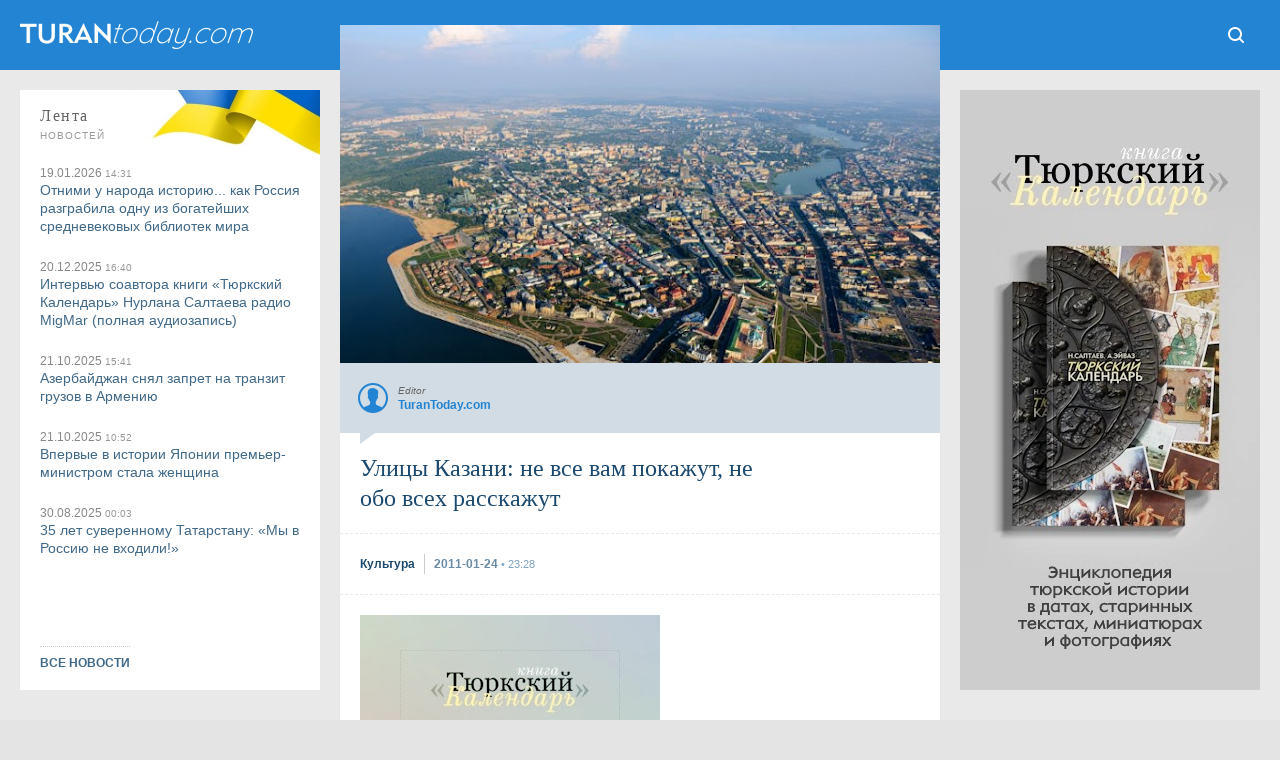

--- FILE ---
content_type: text/html; charset=UTF-8
request_url: https://www.turantoday.com/2011/01/blog-post_24.html
body_size: 43085
content:
<!DOCTYPE html>
<html dir='ltr' lang='ru' prefix='og: http://ogp.me/ns#' xmlns='http://www.w3.org/1999/xhtml' xmlns:b='http://www.google.com/2005/gml/b' xmlns:data='http://www.google.com/2005/gml/data' xmlns:expr='http://www.google.com/2005/gml/expr' xmlns:fb='http://ogp.me/ns/fb#' xmlns:og='http://ogp.me/ns#'><head><!-- Global site tag (gtag.js) - Google Analytics --><script async='async' src='https://www.googletagmanager.com/gtag/js?id=G-TXG8HKGVCX'></script><script>window.dataLayer = window.dataLayer || []; function gtag(){dataLayer.push(arguments);} gtag('js', new Date()); gtag('config', 'G-TXG8HKGVCX');</script><!-- End Google Analytics -->
<title>Улицы Казани: не все вам покажут, не обо всех расскажут - TuranToday</title>
<meta content='text/html; charset=utf-8' http-equiv='Content-Type'/><meta content='width=device-width, initial-scale=1.0' name='viewport'/><link href='https://www.turantoday.com/2011/01/blog-post_24.html' rel='canonical'/><meta content='https://www.turantoday.com/2011/01/blog-post_24.html' property='og:url'/><meta content='Улицы Казани: не все вам покажут, не обо всех расскажут' property='og:title'/><meta content='TuranToday' property='og:site_name'/><meta content='1027168097349250' property='fb:admins'/><meta content='Улицы Казани: не все вам покажут, не обо всех расскажут' name='keywords'/><meta content='Улицы  Казани, такие они разные - аристократические и неряшливые, торгашеские и студенческие, веселые и грустные, старинные и новомодные, высокомерно офис-банковские и скромных старых людей, уютно тихо интеллигентные и шумно спортивные и т.д. Но сколько  загадок в их названиях - одни вызывают хорошие ассоциации -  Толстого, Горького, Тукая, Шаляпина, Марджани, Лобачевского, Академического, Сахарова, Бегичева, Студенческая. Но в то же время столько абсурдного, греховно-преступного, видимо, как и наше общество, умом не понять - настоящая палата 6 психиатрической клиники: рядом на койках лежат  "гуманисты" с "палачами", "террористы" с "математиками", "поэты" с "душегубами", вполне уживаются - правда от этого болезнь не излечивается, шизофрения только крепчает. Но такое состояние обеспечивает устойчивость в палате, меньше проблем для персонала и главврач это поддерживает...' name='description'/><meta content='Улицы  Казани, такие они разные - аристократические и неряшливые, торгашеские и студенческие, веселые и грустные, старинные и новомодные, высокомерно офис-банковские и скромных старых людей, уютно тихо интеллигентные и шумно спортивные и т.д. Но сколько  загадок в их названиях - одни вызывают хорошие ассоциации -  Толстого, Горького, Тукая, Шаляпина, Марджани, Лобачевского, Академического, Сахарова, Бегичева, Студенческая. Но в то же время столько абсурдного, греховно-преступного, видимо, как и наше общество, умом не понять - настоящая палата 6 психиатрической клиники: рядом на койках лежат  "гуманисты" с "палачами", "террористы" с "математиками", "поэты" с "душегубами", вполне уживаются - правда от этого болезнь не излечивается, шизофрения только крепчает. Но такое состояние обеспечивает устойчивость в палате, меньше проблем для персонала и главврач это поддерживает...' property='og:description'/><meta content='Улицы  Казани, такие они разные - аристократические и неряшливые, торгашеские и студенческие, веселые и грустные, старинные и новомодные, высокомерно офис-банковские и скромных старых людей, уютно тихо интеллигентные и шумно спортивные и т.д. Но сколько  загадок в их названиях - одни вызывают хорошие ассоциации -  Толстого, Горького, Тукая, Шаляпина, Марджани, Лобачевского, Академического, Сахарова, Бегичева, Студенческая. Но в то же время столько абсурдного, греховно-преступного, видимо, как и наше общество, умом не понять - настоящая палата 6 психиатрической клиники: рядом на койках лежат  "гуманисты" с "палачами", "террористы" с "математиками", "поэты" с "душегубами", вполне уживаются - правда от этого болезнь не излечивается, шизофрения только крепчает. Но такое состояние обеспечивает устойчивость в палате, меньше проблем для персонала и главврач это поддерживает...' name='twitter:description'/><link href='https://blogger.googleusercontent.com/img/b/R29vZ2xl/AVvXsEhQxsAdKaIxGaz9ZpkW98OynpKSd85S76h3UqfLSxeJT5haCK9K0YyNxPhH8PjOrq_6-2ugobIp6qEqHKnnSzqIlNrPx2QP_NR4mPe9K-OotdWZXf_Yh_6eE-FpHkmqrMmtQWSYp5pkEOg/s640/kazan.jpg' itemprop='image' rel='image_src'/><meta content='https://blogger.googleusercontent.com/img/b/R29vZ2xl/AVvXsEhQxsAdKaIxGaz9ZpkW98OynpKSd85S76h3UqfLSxeJT5haCK9K0YyNxPhH8PjOrq_6-2ugobIp6qEqHKnnSzqIlNrPx2QP_NR4mPe9K-OotdWZXf_Yh_6eE-FpHkmqrMmtQWSYp5pkEOg/s640/kazan.jpg' property='og:image'/><meta content='1280' property='og:image:width'/><meta content='720' property='og:image:height'/><meta content='article' property='og:type'/><media:content href='https://blogger.googleusercontent.com/img/b/R29vZ2xl/AVvXsEhQxsAdKaIxGaz9ZpkW98OynpKSd85S76h3UqfLSxeJT5haCK9K0YyNxPhH8PjOrq_6-2ugobIp6qEqHKnnSzqIlNrPx2QP_NR4mPe9K-OotdWZXf_Yh_6eE-FpHkmqrMmtQWSYp5pkEOg/s640/kazan.jpg' medium='image'></media:content><media:content href='https://blogger.googleusercontent.com/img/b/R29vZ2xl/AVvXsEhQxsAdKaIxGaz9ZpkW98OynpKSd85S76h3UqfLSxeJT5haCK9K0YyNxPhH8PjOrq_6-2ugobIp6qEqHKnnSzqIlNrPx2QP_NR4mPe9K-OotdWZXf_Yh_6eE-FpHkmqrMmtQWSYp5pkEOg/s640/kazan.jpg' type='image/jpg'></media:content><media:content medium='image' url='https://blogger.googleusercontent.com/img/b/R29vZ2xl/AVvXsEhQxsAdKaIxGaz9ZpkW98OynpKSd85S76h3UqfLSxeJT5haCK9K0YyNxPhH8PjOrq_6-2ugobIp6qEqHKnnSzqIlNrPx2QP_NR4mPe9K-OotdWZXf_Yh_6eE-FpHkmqrMmtQWSYp5pkEOg/s640/kazan.jpg'></media:content><media:content type='image/jpg' url='https://blogger.googleusercontent.com/img/b/R29vZ2xl/AVvXsEhQxsAdKaIxGaz9ZpkW98OynpKSd85S76h3UqfLSxeJT5haCK9K0YyNxPhH8PjOrq_6-2ugobIp6qEqHKnnSzqIlNrPx2QP_NR4mPe9K-OotdWZXf_Yh_6eE-FpHkmqrMmtQWSYp5pkEOg/s640/kazan.jpg'></media:content><link href='https://blogger.googleusercontent.com/img/b/R29vZ2xl/AVvXsEhQxsAdKaIxGaz9ZpkW98OynpKSd85S76h3UqfLSxeJT5haCK9K0YyNxPhH8PjOrq_6-2ugobIp6qEqHKnnSzqIlNrPx2QP_NR4mPe9K-OotdWZXf_Yh_6eE-FpHkmqrMmtQWSYp5pkEOg/s72-c/kazan.jpg' rel='image_src'/><meta content='https://blogger.googleusercontent.com/img/b/R29vZ2xl/AVvXsEhQxsAdKaIxGaz9ZpkW98OynpKSd85S76h3UqfLSxeJT5haCK9K0YyNxPhH8PjOrq_6-2ugobIp6qEqHKnnSzqIlNrPx2QP_NR4mPe9K-OotdWZXf_Yh_6eE-FpHkmqrMmtQWSYp5pkEOg/s72-c/kazan.jpg' property='og:image'/><link href='https://www.turantoday.com/feeds/posts/default' rel='alternate' title='TuranToday - Atom' type='application/atom+xml'/><link href='https://www.turantoday.com/feeds/posts/default?alt=rss' rel='alternate' title='TuranToday - RSS' type='application/rss+xml'/><link href='https://www.blogger.com/feeds/2013209437378903365/posts/default' rel='service.post' title='TuranToday - Atom' type='application/atom+xml'/><meta content='lu4oRhLm8MMYZ9i2oiDeZt0DlfldLhklEDgR50f1qqU' name='google-site-verification'/><meta content='89eqddLBXQYncf4vaN94' name='follow_it-verification-code'/><meta content='ee9cfa9a6f045714bd6dd14377d7cbaecc4dc409' name='B-verify'/><meta content='812140d6b3c3025abab455c1cec97ed2' name='interkassa-verification'/><link href='https://blogger.googleusercontent.com/img/b/R29vZ2xl/AVvXsEjm0foNB3ughXd-1d8PXti76vFwy0_xvZtzjVFZHXKW-9jXN4SXPBnIZe_CSf5eFTDQ0omfn71O0I2wldNZcyBc2SAotG4m4BnR8GaHI5fo86AKS8asNy04rS_wnOWNUtoqP3UuPX7cfiiVYM7NzRcNGiSjXXgmulA7_eq22dNqt-8OKE5xICvl6aAh/s32/turantoday-icon.png' rel='icon' type='image/x-icon'/><link href='https://3.bp.blogspot.com/-LlP0Y63RjrU/XIYdRUvBerI/AAAAAAAAlOw/oIuaBSfB_AMS2U0dThmZBa7FFF3CzY7dQCLcBGAs/s1600/tt-apple-ico.png' rel='apple-touch-icon' type='image/png'/><!--<meta content='#1B496F' name='theme-color'/>--><!--[if IE]> <script> (function() {var html5 = ("abbr,article,aside,audio,canvas,datalist,details," + "figure,footer,header,hgroup,mark,menu,meter,nav,output," + "progress,section,time,video").split(','); for (var i = 0; i < html5.length; i++) {document.createElement(html5[i]);} try {document.execCommand('BackgroundImageCache', false, true);} catch(e) {}})(); </script> <![endif]--><style type="text/css"><!-- /*
<style id='page-skin-1' type='text/css'><!--
*/
--></style>
<style>
*{margin:0; padding:0;-webkit-text-size-adjust:none;text-size-adjust:none;} html{background:#e4e4e4;} body {overflow-y:scroll;width:100%;color:#333;top:0!important;} a:link,a:visited{color:#416988;text-decoration:none!important;outline:0}a:hover{color:#6a8ba5;text-decoration:none!important;outline:0}strike{text-decoration:none}li{list-style-type:none!important;text-decoration:none!important}ul{display:block;list-style-type:none;-webkit-margin-before:0;-webkit-margin-after:0;-webkit-margin-start:0;-webkit-margin-end:0;-webkit-padding-start:0}.blog-list-container .blog-content{float:left;margin:0;text-indent:0;width:auto}.blog-list-container .item-thumbnail{margin:0}.blog-list-container .blog-title{font-weight:normal;margin:0}.tr-caption-container table{border:0;border-collapse:collapse}#gallery{width:100%;max-width:588px}.separator a{margin-bottom:5px!important}#gallery .separator a{margin-bottom:1px!important;margin-right:5px!important}#wrapper{position:relative;float:left;width:100%;height:100%;background:#e9e9e9;}



.calendarmaincover {position:fixed;top:0;left:0;width:100vw;height:100vh;background:url(https://blogger.googleusercontent.com/img/b/R29vZ2xl/AVvXsEhZnAliQk7UOc22RSxgtYNxy48viNBr_H5VukZYfcMjOauhngv_Q_HiHu5nGEeTSK8cU_qXWkX5qVPafCuyTDEgas79jeUACFKIyQXQDgBF82KwMsJdQqW31_xMlxJ1mUeFgrYq0sODscpYVoj4DwCaZs33N4Pfn1yffM3MLXAFFp2spLZzAXbIVL-XIEk/s1920/calend-stream-background.webp) #000;background-size:cover;z-index:999;}

.calendartitle {position:absolute;top:10px;left: -webkit-calc(50% - 400px);left: -moz-calc(50% - 400px);left: calc(50% - 400px);z-index:1;display:block;width:140px;height:60px;background:url(https://blogger.googleusercontent.com/img/b/R29vZ2xl/AVvXsEhKcesU9PQKxAN6BaVcAXnnOcXdpRItLOopaBRMODL4QNmhXJW6fiPKZm6kwYycNnd-4sgO1zVyeI-h_MLHU9Hq7Kl24d8WIbykO52ES7yxuKVVi_sldL3krMuUNYO0jwKsBBHwtN_Wv5c24r9yxC7f4QdGHhXTRDZqTsTZryvA3CY568OPtaL3JPG6eoI/s260/authors.png) 0 100% no-repeat;background-size:130px;}

.calendartitle-tr {position:absolute;top:10px;left: -webkit-calc(50% - 408px);left: -moz-calc(50% - 408px);left: calc(50% - 408px);z-index:1;display:block;width:140px;height:60px;background:url(https://blogger.googleusercontent.com/img/b/R29vZ2xl/AVvXsEik1f3Fx6tWVtCznPYI9PzQRb8FTd6iXUrLZ6u8jtRKykfkehCvKqXnTY6JL3jAQJTG-sFYz0mw1pxA6cx43KIPrY1gz2zSTvABEhSIntMLrZUZH-OboToLpljcq9PumhSe2SaKOINCZZn5eFaEMv6CAYjdVEVJOosR4-S4WmbHl0fnchzijwav0DqzLho/s260/authors-tr.png) 0 100% no-repeat;background-size:130px;}

a.calendarpagestranslate {
    position: absolute;
    width: 60px;
    height: 60px;
    margin: 0;
    top: 10px;
    right: -webkit-calc(50% - 400px);
    right: -moz-calc(50% - 400px);
    right: calc(50% - 400px);
    background:url(https://blogger.googleusercontent.com/img/b/R29vZ2xl/AVvXsEiv_BvTaPcZ3BV5UA7BRW6gOTBtZKKE_AdkgFTZtvnHIoVX6IaIMLw4rTFrBb9vqOedZ2_IQaxBsV9BrxwxllwEpv1vVRNYySPLk-wuqnCXGS6owTEavod8Om0V9kV6ne79f4sIZAE7eccZbvblJuY41mXJ93ks6XpTTm_UU_1mnF8cRDGRBDO22gNSQr4/s300/button-lang.png) 5px 50% #00000087;
	background-size: 150px;
	color:#fff2ba;
    z-index: 9999;
    font-size: 0;
	border-radius:9px;
	text-align:center;
	-webkit-user-select: none;
    -moz-user-select: none;
    -ms-user-select: none;
    -o-user-select: none;
    user-select: none;
}

a.calendarpagestranslate:hover {background-color:#000000;}

a.translatetr {background-position:55px 50%;}

a.date {
    position: absolute;
    top: 0;
    right: 0;
    width: 60px;
    height: 80px;
	text-align:center;
    -webkit-user-select: none;
    -moz-user-select: none;
    -ms-user-select: none;
    -o-user-select: none;
    user-select: none;
    color: #fff3cc;
    z-index: 2;
    background:#1e1e1e;
    border-radius: 9px 0 9px 9px;
	-webkit-text-size-adjust: none;
text-size-adjust: none;
}

a.date:hover {background:#000000;}

a.date b {float:left;width:100%;height:50px;font:normal 30px/70px Times;}  
a.date i {float:left;width:100%;height:30px;font:normal 10px/10px Arial;letter-spacing:.1em;text-transform:uppercase;} 

.article {position:absolute;display:block;top:80px;left: -webkit-calc(50% - 460px);left: -moz-calc(50% - 460px);left: calc(50% - 460px);width:920px;height:-webkit-calc(100vh - 100px);height: -moz-calc(100vh - 100px);height: calc(100vh - 100px);overflow:hidden;background:#000;border-radius:9px;clip-path: polygon(60px 0, 860px 0, 860px 100%, 60px 100%);}

.article iframe {position:absolute;top:0;left:0;width:100%;height:100%;border:none;outline:none;}


#Header1 {float:left;display:block;width:238px;height:30px;margin: 20px 0 30px 20px;font-size:0;background:url(//1.bp.blogspot.com/-BGUxhWLUgtw/YHl7vn0VBQI/AAAAAAAAo70/wnkK4Wh5ybA0yWFHQHSog0zJsrCgszymgCLcBGAsYHQ/s476/onelinelogo-large.png) no-repeat;position:relative;background-size:238px 30px;}

#Header1:hover{filter:alpha(opacity=80);-moz-opacity:.8;opacity:.8}

#Header1 a { display: block; width: 100%; height: 100%; position:absolute;}

.aurss {width:100%;display:grid;grid-template-columns:1fr 1fr 1fr 1fr;grid-gap:20px;} .aurss .rssimage img {display:block;width:100%;margin:0 0 5px 0;} .aurss i {float:left;font:normal 12px/14px Arial;color:#888;background:#fff;padding:3px 5px 5px 0;} .aurss i small {display:inline;font:normal 10px/14px Arial;color:#999;} .aurss b {display:inline-block;font:bold 14px/16px Arial;width:100%;text-align:left;}

#td-header{position:relative;float:left;width:100%;overflow:hidden;background:#1b496f;}

ul.themes {
display:block;
float:left;
width: -webkit-calc(100% - 40px);width: -moz-calc(100% - 40px);width: calc(100% - 40px);
padding: 20px;
background:#fff;
text-align:center;
}

ul.themes b {
    width: 80%;
    display:inline-block;
    text-transform: uppercase;
    font: normal 10px Arial;
    margin: 15px 10% 10px 10%;
    padding: 0 0 7px 0;
    letter-spacing: 2px;
    border-bottom:1px dashed #ccc;
}

ul.themes a {
    display:inline-block;
    white-space: nowrap;
    width: auto;
    border-radius: 3px;
    height: 30px;
    font: bold 12px/30px Arial;
    background: #2284d2;
    padding: 0 10px;
    margin: 0 2px 6px 0;
    color: #fff;
}

ul.themes a:hover {color:#fff;background:#1f8dde;}

a.tith {
    float: left;
    width: 100%;
	height:50px;
	margin:0 0 20px 0;
	position:relative;
	background: #2284d2;
    color: #a3d6ff;
	font: bold 14px/50px Arial;
	text-align:center;
}

a.tith:hover {color: #fff;}

.themes_container {
float: left;
width:100%;
position: relative;
margin:-30px 0 0 0;
}

.themes_container:before {content:' '; float:left;width:100%;height:50px;background:#fff;}

.themes_container > ul, .themes_container > input {display: none;}

.themes_container .themestabs {
float: left;
    width: auto;
    height:50px;
    padding:0 20px;
    margin:-50px 0 20px 0;
    text-align:center;
    font:normal 14px/50px Arial;
    background: #fff;
    color:#333;
    cursor:pointer;
	-webkit-user-select: none;
    -moz-user-select: none;
    -ms-user-select: none;
    -o-user-select: none;
    user-select: none;
}

.tt3 {float:right!important;}

.themes_container .themestabs:hover {background:#b8ddf7;}

.themes_container input[type="radio"]:checked + .themestabs {background:#1f8dde;color:#fff;z-index:2;cursor:default;}
      

.themes_container > input:nth-of-type(1):checked ~ ul.uldayreview {
display:block;

}

#flashnews {
float: left;
position:relative;
width:100%;
}

.dayreview {
float: left;
position:relative;
width:100%;
display: grid;
grid-template-columns: 1fr 1fr 1fr 1fr;
grid-template-rows: auto auto auto auto;
grid-template-areas: 'dr1 dr4 dr7 dr9' 'dr1 dr5 dr7 dr10' 'dr2 dr5 dr8 dr10' 'dr3 dr6 dr8 dr11';
grid-column-gap: 20px;
grid-row-gap: 20px;
}

.themes_container > input:nth-of-type(2):checked ~ ul.ulcolumnistsreview {
display:block;
}

.themes_container > input:nth-of-type(3):checked ~ ul.ulturkcereview {
display:block;
}

.columnistsreview {
float: left;
position:relative;
width:100%;
display: grid;
grid-template-columns: 1fr 1fr 1fr 1fr;
grid-template-rows: auto auto auto auto;
grid-template-areas: 'cr1 cr4 cr7 cr9' 'cr1 cr5 cr7 cr10' 'cr2 cr5 cr8 cr10' 'cr3 cr6 cr8 cr11';
grid-column-gap: 20px;
grid-row-gap: 20px;
}

.turkcereview {
float: left;
position:relative;
width:100%;
display: grid;
grid-template-columns: 1fr 1fr 1fr 1fr;
grid-template-rows: auto auto auto auto;
grid-template-areas: 'tr1 tr4 tr7 tr9' 'tr1 tr5 tr7 tr10' 'tr2 tr5 tr8 tr10' 'tr3 tr6 tr8 tr11';
grid-column-gap: 20px;
grid-row-gap: 20px;
}

.press-releases  {grid-area:dr8;width:100%;height:100%;position: relative;}
.press-releases a.rssimagep {width:100%;height:100%;float:left;overflow:hidden;background:#fff;position:relative;color:#fff;}
.press-releases img {display:block;width:100%;height:100%;object-fit:cover;object-position:50% 50%;}

.press-releases a.rssimagep .outertexts {
    position: absolute;
	width:100%;
    left: 0;
    bottom: 0;
    background: linear-gradient(0deg, rgba(0, 0, 0, 0.896796218487395) 0%, rgba(0, 0, 0, 0) 100%);
    padding: 50% 0 20px 0;
}
.press-releases a.rssimagep:hover .outertexts {
    background: linear-gradient(0deg, rgb(7 147 247 / 90%) 0%, rgba(0, 0, 0, 0) 100%);
}

.press-releases a.rssimagep .outertexts i {
    float: left;
    font: normal 12px / 14px Arial;
    color: #dfdfdf;
    padding: 0 0 3px 20px;
    width: -webkit-calc(100% - 20px);
    width: -moz-calc(100% - 20px);
    width: calc(100% - 20px);
}

.press-releases a.rssimagep .outertexts i small {
    display: inline;
    font: normal 10px / 14px Arial;
    color: #999;
}

.press-releases a.rssimagep .outertexts h2 {
    display: inline-block;
    font: bold 14px / 18px Arial;
    margin: 0 20px;
    width: -webkit-calc(100% - 40px);
    width: -moz-calc(100% - 40px);
    width: calc(100% - 40px);
}

.dayreview a.rssimage:nth-child(2)  { grid-area: dr1; }
.dayreview a.rssimage:nth-child(3)  { grid-area: dr2; }
.dayreview a.rssimage:nth-child(4)  { grid-area: dr3; }
.dayreview a.rssimage:nth-child(5) { grid-area: dr4; }
.dayreview a.rssimage:nth-child(6)  { grid-area: dr5; }
.dayreview a.rssimage:nth-child(7) { grid-area: dr6; }
.dayreview a.rssimage:nth-child(8)  { grid-area: dr7; }
.dayreview a.rssimage:nth-child(9)  { grid-area: dr9; }
.dayreview a.rssimage:nth-child(10)  {grid-area: dr10; }
.dayreview a.rssimage:nth-child(11)  { grid-area: dr11; }

.dayreview a.rssimage {width:100%;height:100%;float:left;overflow:hidden;background:#fff;position:relative;color:#fff;}

.dayreview a.rssimage:nth-child(3),
.dayreview a.rssimage:nth-child(4),
.dayreview a.rssimage:nth-child(5),
.dayreview a.rssimage:nth-child(7),
.dayreview a.rssimage:nth-child(9),
.dayreview a.rssimage:nth-child(11) {
    position: relative;
    display: block;
    cursor: pointer;
    color: #333;
    background: #fff;
}

.dayreview a.rssimage:nth-child(3):hover,
.dayreview a.rssimage:nth-child(4):hover,
.dayreview a.rssimage:nth-child(5):hover,
.dayreview a.rssimage:nth-child(7):hover,
.dayreview a.rssimage:nth-child(9):hover,
.dayreview a.rssimage:nth-child(11):hover {background:#b8ddf7;}

.dayreview a.rssimage:nth-child(3):before,
.dayreview a.rssimage:nth-child(4):before,
.dayreview a.rssimage:nth-child(5):before,
.dayreview a.rssimage:nth-child(7):before,
.dayreview a.rssimage:nth-child(9):before,
.dayreview a.rssimage:nth-child(11):before {
    display: inline-block;
    height: 100%;
    vertical-align: middle;
    content: "";
}

.dayreview a.rssimage:nth-child(2) img,
.dayreview a.rssimage:nth-child(6) img,
.dayreview a.rssimage:nth-child(8) img,
.dayreview a.rssimage:nth-child(10) img {
    display: block;
    width: 100%;
	height: 100%;
    object-fit: cover;
    object-position: 50% 50%;
}

.dayreview a.rssimage:nth-child(3) img,
.dayreview a.rssimage:nth-child(4) img,
.dayreview a.rssimage:nth-child(5) img,
.dayreview a.rssimage:nth-child(7) img,
.dayreview a.rssimage:nth-child(9) img,
.dayreview a.rssimage:nth-child(11) img {display:none;}

.dayreview a.rssimage:nth-child(2) .outertexts,
.dayreview a.rssimage:nth-child(6) .outertexts,
.dayreview a.rssimage:nth-child(8) .outertexts,
.dayreview a.rssimage:nth-child(10) .outertexts {
    position: absolute;
	width:100%;
    left: 0;
    bottom: 0;
    background: linear-gradient(0deg, rgba(0, 0, 0, 0.896796218487395) 0%, rgba(0, 0, 0, 0) 100%);
    padding: 50% 0 20px 0;
}

.dayreview a.rssimage:nth-child(3) .outertexts,
.dayreview a.rssimage:nth-child(4) .outertexts,
.dayreview a.rssimage:nth-child(5) .outertexts,
.dayreview a.rssimage:nth-child(7) .outertexts,
.dayreview a.rssimage:nth-child(9) .outertexts,
.dayreview a.rssimage:nth-child(11) .outertexts {display:inline-block;vertical-align:middle;}

.dayreview a.rssimage:nth-child(2):hover .outertexts,
.dayreview a.rssimage:nth-child(6):hover .outertexts,
.dayreview a.rssimage:nth-child(8):hover .outertexts,
.dayreview a.rssimage:nth-child(10):hover .outertexts {
    background: linear-gradient(0deg, rgb(7 147 247 / 90%) 0%, rgba(0, 0, 0, 0) 100%);
}

.dayreview a.rssimage .outertexts i {
    float: left;
    font: normal 12px / 14px Arial;
    color: #dfdfdf;
    padding: 0 0 3px 20px;
    width: -webkit-calc(100% - 20px);
    width: -moz-calc(100% - 20px);
    width: calc(100% - 20px);
}

.dayreview a.rssimage:nth-child(3) .outertexts i,
.dayreview a.rssimage:nth-child(4) .outertexts i,
.dayreview a.rssimage:nth-child(5) .outertexts i,
.dayreview a.rssimage:nth-child(7) .outertexts i,
.dayreview a.rssimage:nth-child(9) .outertexts i,
.dayreview a.rssimage:nth-child(11) .outertexts i {
    color: #888;
    margin: 20px 0 0 20px;
    padding: 0 0 3px 0;
}

.dayreview a.rssimage .outertexts i small {
    display: inline;
    font: normal 10px / 14px Arial;
    color: #999;
}

.dayreview a.rssimage .outertexts h2 {
    display: inline-block;
    font: bold 14px / 18px Arial;
    margin: 0 20px;
    width: -webkit-calc(100% - 40px);
    width: -moz-calc(100% - 40px);
    width: calc(100% - 40px);
}

.dayreview a.rssimage:nth-child(3) .outertexts h2,
.dayreview a.rssimage:nth-child(4) .outertexts h2,
.dayreview a.rssimage:nth-child(5) .outertexts h2,
.dayreview a.rssimage:nth-child(7) .outertexts h2,
.dayreview a.rssimage:nth-child(9) .outertexts h2,
.dayreview a.rssimage:nth-child(11) .outertexts h2 {
    margin: 0 20px 20px 20px;
    color: #333;
}

.columnistsreview a.rssimage:nth-child(1)  { grid-area: cr1; }
.columnistsreview a.rssimage:nth-child(2)  { grid-area: cr2; }
.columnistsreview a.rssimage:nth-child(3)  { grid-area: cr3; }
.columnistsreview a.rssimage:nth-child(4) { grid-area: cr4; }
.columnistsreview a.rssimage:nth-child(5)  { grid-area: cr5; }
.columnistsreview a.rssimage:nth-child(6) { grid-area: cr6; }
.columnistsreview a.rssimage:nth-child(7)  { grid-area: cr7; }
.columnistsreview a.rssimage:nth-child(8)  { grid-area: cr8; }
.columnistsreview a.rssimage:nth-child(9)  { grid-area: cr9; }
.columnistsreview a.rssimage:nth-child(10)  {grid-area: cr10; }
.columnistsreview a.rssimage:nth-child(11)  { grid-area: cr11; }

.columnistsreview a.rssimage {width:100%;height:100%;float:left;overflow:hidden;background:#fff;position:relative;color:#fff;}

.columnistsreview a.rssimage:nth-child(2),
.columnistsreview a.rssimage:nth-child(3),
.columnistsreview a.rssimage:nth-child(4),
.columnistsreview a.rssimage:nth-child(6),
.columnistsreview a.rssimage:nth-child(9),
.columnistsreview a.rssimage:nth-child(11) {
    position: relative;
    display: block;
    cursor: pointer;
    color: #333;
    background: #fff;
}

.columnistsreview a.rssimage:nth-child(2):hover,
.columnistsreview a.rssimage:nth-child(3):hover,
.columnistsreview a.rssimage:nth-child(4):hover,
.columnistsreview a.rssimage:nth-child(6):hover,
.columnistsreview a.rssimage:nth-child(9):hover,
.columnistsreview a.rssimage:nth-child(11):hover {background:#b8ddf7;}

.columnistsreview a.rssimage:nth-child(2):before,
.columnistsreview a.rssimage:nth-child(3):before,
.columnistsreview a.rssimage:nth-child(4):before,
.columnistsreview a.rssimage:nth-child(6):before,
.columnistsreview a.rssimage:nth-child(9):before,
.columnistsreview a.rssimage:nth-child(11):before {
    display: inline-block;
    height: 100%;
    vertical-align: middle;
    content: "";
}

.columnistsreview a.rssimage:nth-child(1) img,
.columnistsreview a.rssimage:nth-child(5) img,
.columnistsreview a.rssimage:nth-child(7) img,
.columnistsreview a.rssimage:nth-child(8) img,
.columnistsreview a.rssimage:nth-child(10) img {
    display: block;
    width: 100%;
	height: 100%;
    object-fit: cover;
    object-position: 50% 50%;
}

.columnistsreview a.rssimage:nth-child(2) img,
.columnistsreview a.rssimage:nth-child(3) img,
.columnistsreview a.rssimage:nth-child(4) img,
.columnistsreview a.rssimage:nth-child(6) img,
.columnistsreview a.rssimage:nth-child(9) img,
.columnistsreview a.rssimage:nth-child(11) img {display:none;}

.columnistsreview a.rssimage:nth-child(1) .outertexts,
.columnistsreview a.rssimage:nth-child(5) .outertexts,
.columnistsreview a.rssimage:nth-child(7) .outertexts,
.columnistsreview a.rssimage:nth-child(8) .outertexts,
.columnistsreview a.rssimage:nth-child(10) .outertexts {
    position: absolute;
	width:100%;
    left: 0;
    bottom: 0;
    background: linear-gradient(0deg, rgba(0, 0, 0, 0.896796218487395) 0%, rgba(0, 0, 0, 0) 100%);
    padding: 50% 0 20px 0;
}

.columnistsreview a.rssimage:nth-child(2) .outertexts,
.columnistsreview a.rssimage:nth-child(3) .outertexts,
.columnistsreview a.rssimage:nth-child(4) .outertexts,
.columnistsreview a.rssimage:nth-child(6) .outertexts,
.columnistsreview a.rssimage:nth-child(9) .outertexts,
.columnistsreview a.rssimage:nth-child(11) .outertexts {display:inline-block;vertical-align:middle;}

.columnistsreview a.rssimage:nth-child(1):hover .outertexts,
.columnistsreview a.rssimage:nth-child(5):hover .outertexts,
.columnistsreview a.rssimage:nth-child(7):hover .outertexts,
.columnistsreview a.rssimage:nth-child(8):hover .outertexts,
.columnistsreview a.rssimage:nth-child(10):hover .outertexts {
    background: linear-gradient(0deg, rgb(7 147 247 / 90%) 0%, rgba(0, 0, 0, 0) 100%);
}

.columnistsreview a.rssimage .outertexts i {
    float: left;
    font: normal 12px / 14px Arial;
    color: #dfdfdf;
    padding: 0 0 3px 20px;
    width: -webkit-calc(100% - 20px);
    width: -moz-calc(100% - 20px);
    width: calc(100% - 20px);
}

.columnistsreview a.rssimage:nth-child(2) .outertexts i,
.columnistsreview a.rssimage:nth-child(3) .outertexts i,
.columnistsreview a.rssimage:nth-child(4) .outertexts i,
.columnistsreview a.rssimage:nth-child(6) .outertexts i,
.columnistsreview a.rssimage:nth-child(9) .outertexts i,
.columnistsreview a.rssimage:nth-child(11) .outertexts i {
    color: #888;
    margin: 20px 0 0 20px;
    padding: 0 0 3px 0;
}

.columnistsreview a.rssimage .outertexts i small {
    display: inline;
    font: normal 10px / 14px Arial;
    color: #999;
}

.columnistsreview a.rssimage .outertexts h2 {
    display: inline-block;
    font: bold 14px / 18px Arial;
    margin: 0 20px;
    width: -webkit-calc(100% - 40px);
    width: -moz-calc(100% - 40px);
    width: calc(100% - 40px);
}

.columnistsreview a.rssimage:nth-child(2) .outertexts h2,
.columnistsreview a.rssimage:nth-child(3) .outertexts h2,
.columnistsreview a.rssimage:nth-child(4) .outertexts h2,
.columnistsreview a.rssimage:nth-child(6) .outertexts h2,
.columnistsreview a.rssimage:nth-child(9) .outertexts h2,
.columnistsreview a.rssimage:nth-child(11) .outertexts h2 {
    margin: 0 20px 20px 20px;
    color: #333;
}

.turkcereview a.rssimage:nth-child(1)  { grid-area: tr1; }
.turkcereview a.rssimage:nth-child(2)  { grid-area: tr2; }
.turkcereview a.rssimage:nth-child(3)  { grid-area: tr3; }
.turkcereview a.rssimage:nth-child(4) { grid-area: tr4; }
.turkcereview a.rssimage:nth-child(5)  { grid-area: tr5; }
.turkcereview a.rssimage:nth-child(6) { grid-area: tr6; }
.turkcereview a.rssimage:nth-child(7)  { grid-area: tr7; }
.turkcereview a.rssimage:nth-child(8)  { grid-area: tr8; }
.turkcereview a.rssimage:nth-child(9)  { grid-area: tr9; }
.turkcereview a.rssimage:nth-child(10)  {grid-area: tr10; }
.turkcereview a.rssimage:nth-child(11)  { grid-area: tr11; }

.turkcereview a.rssimage {width:100%;height:100%;float:left;overflow:hidden;background:#fff;position:relative;color:#fff;}

.turkcereview a.rssimage:nth-child(2),
.turkcereview a.rssimage:nth-child(3),
.turkcereview a.rssimage:nth-child(4),
.turkcereview a.rssimage:nth-child(6),
.turkcereview a.rssimage:nth-child(9),
.turkcereview a.rssimage:nth-child(11) {
    position: relative;
    display: block;
    cursor: pointer;
    color: #333;
    background: #fff;
}

.turkcereview a.rssimage:nth-child(2):hover,
.turkcereview a.rssimage:nth-child(3):hover,
.turkcereview a.rssimage:nth-child(4):hover,
.turkcereview a.rssimage:nth-child(6):hover,
.turkcereview a.rssimage:nth-child(9):hover,
.turkcereview a.rssimage:nth-child(11):hover {background:#b8ddf7;}

.turkcereview a.rssimage:nth-child(2):before,
.turkcereview a.rssimage:nth-child(3):before,
.turkcereview a.rssimage:nth-child(4):before,
.turkcereview a.rssimage:nth-child(6):before,
.turkcereview a.rssimage:nth-child(9):before,
.turkcereview a.rssimage:nth-child(11):before {
    display: inline-block;
    height: 100%;
    vertical-align: middle;
    content: "";
}

.turkcereview a.rssimage:nth-child(1) img,
.turkcereview a.rssimage:nth-child(5) img,
.turkcereview a.rssimage:nth-child(7) img,
.turkcereview a.rssimage:nth-child(8) img,
.turkcereview a.rssimage:nth-child(10) img {
    display: block;
    width: 100%;
	height: 100%;
    object-fit: cover;
    object-position: 50% 50%;
}

.turkcereview a.rssimage:nth-child(2) img,
.turkcereview a.rssimage:nth-child(3) img,
.turkcereview a.rssimage:nth-child(4) img,
.turkcereview a.rssimage:nth-child(6) img,
.turkcereview a.rssimage:nth-child(9) img,
.turkcereview a.rssimage:nth-child(11) img {display:none;}

.turkcereview a.rssimage:nth-child(1) .outertexts,
.turkcereview a.rssimage:nth-child(5) .outertexts,
.turkcereview a.rssimage:nth-child(7) .outertexts,
.turkcereview a.rssimage:nth-child(8) .outertexts,
.turkcereview a.rssimage:nth-child(10) .outertexts {
    position: absolute;
	width:100%;
    left: 0;
    bottom: 0;
    background: linear-gradient(0deg, rgba(0, 0, 0, 0.896796218487395) 0%, rgba(0, 0, 0, 0) 100%);
    padding: 50% 0 20px 0;
}

.turkcereview a.rssimage:nth-child(2) .outertexts,
.turkcereview a.rssimage:nth-child(3) .outertexts,
.turkcereview a.rssimage:nth-child(4) .outertexts,
.turkcereview a.rssimage:nth-child(6) .outertexts,
.turkcereview a.rssimage:nth-child(9) .outertexts,
.turkcereview a.rssimage:nth-child(11) .outertexts {display:inline-block;vertical-align:middle;}

.turkcereview a.rssimage:nth-child(1):hover .outertexts,
.turkcereview a.rssimage:nth-child(5):hover .outertexts,
.turkcereview a.rssimage:nth-child(7):hover .outertexts,
.turkcereview a.rssimage:nth-child(8):hover .outertexts,
.turkcereview a.rssimage:nth-child(10):hover .outertexts {
    background: linear-gradient(0deg, rgb(7 147 247 / 90%) 0%, rgba(0, 0, 0, 0) 100%);
}

.turkcereview a.rssimage .outertexts i {
    float: left;
    font: normal 12px / 14px Arial;
    color: #dfdfdf;
    padding: 0 0 3px 20px;
    width: -webkit-calc(100% - 20px);
    width: -moz-calc(100% - 20px);
    width: calc(100% - 20px);
}

.turkcereview a.rssimage:nth-child(2) .outertexts i,
.turkcereview a.rssimage:nth-child(3) .outertexts i,
.turkcereview a.rssimage:nth-child(4) .outertexts i,
.turkcereview a.rssimage:nth-child(6) .outertexts i,
.turkcereview a.rssimage:nth-child(9) .outertexts i,
.turkcereview a.rssimage:nth-child(11) .outertexts i {
    color: #888;
    margin: 20px 0 0 20px;
    padding: 0 0 3px 0;
}

.turkcereview a.rssimage .outertexts i small {
    display: inline;
    font: normal 10px / 14px Arial;
    color: #999;
}

.turkcereview a.rssimage .outertexts h2 {
    display: inline-block;
    font: bold 14px / 18px Arial;
    margin: 0 20px;
    width: -webkit-calc(100% - 40px);
    width: -moz-calc(100% - 40px);
    width: calc(100% - 40px);
}

.turkcereview a.rssimage:nth-child(2) .outertexts h2,
.turkcereview a.rssimage:nth-child(3) .outertexts h2,
.turkcereview a.rssimage:nth-child(4) .outertexts h2,
.turkcereview a.rssimage:nth-child(6) .outertexts h2,
.turkcereview a.rssimage:nth-child(9) .outertexts h2,
.turkcereview a.rssimage:nth-child(11) .outertexts h2 {
    margin: 0 20px 20px 20px;
    color: #333;
}

.outertexts1 {
    display: inline-block;
    vertical-align: middle;
}

.outertexts1 i {
    float: left;
    font: normal 12px / 14px Arial;
    color: #888;
    margin: 20px 0 0 20px;
    padding: 0 0 3px 0;
    width: -webkit-calc(100% - 20px);
    width: -moz-calc(100% - 20px);
    width: calc(100% - 20px);
}

.outertexts1 i small {
    display: inline;
    font: normal 10px / 14px Arial;
    color: #999;
}

.outertexts1 b {
    display: inline-block;
    font: bold 14px / 18px Arial;
    margin: 0 20px 20px 20px;
    width: -webkit-calc(100% - 40px);
    width: -moz-calc(100% - 40px);
    width: calc(100% - 40px);
	color:#333;
}

.outertexts1 p {
    float: left;
    display: inline-block;
    font: normal 12px / 16px Arial;
    margin: 0 10% 20px 10%;
    width: 80%;
	color:#333;
}

.posts-head {float:left;position:relative;width:-webkit-calc(100% - 40px);width:-moz-calc(100% - 40px);width:calc(100% - 40px);display:grid;padding:20px 20px 0 20px;background:#fff;
grid-template-columns:300px 1fr;
grid-template-rows:auto 1fr;
grid-template-areas:'ph1 ph3' 'ph1 ph2';
grid-column-gap:20px;
grid-row-gap:20px;
}

.posts-ads {grid-area:ph1;float:left!important;position:relative!important;width:300px!important;height:250px!important;background:#ccc!important; text-align:left!important;overflow:hidden!important;}

.posts-ads ins.adsbygoogle a {display:none;}
.posts-ads ins.adsbygoogle[data-ad-status="unfilled"] a {display:block;}
.posts-ads ins.adsbygoogle[data-ad-status="unfilled"] a img {display:block;width:100%;height:100%;object-fit:cover;object-position:50% 50%;}

.script_ad4 {grid-area:ph2;float:left;width:80%;height:min-content;padding:0 20% 0 0;color:#666;font:bold 16px/22px Arial;}
.script_block4:empty {display:none;}
.ph-categories {grid-area:ph3;float:left;width:100%;height:min-content;}
.ph-categories:empty {display:none;}

.feeds-ads {
grid-area: postfeedsads;
    float: left;
    position: relative;
    width: 100%;
	height: 100%;
    overflow: hidden;
    text-align: center;
	background: #fff;
}

#rubricator {
position:relative;
    float: left;
    width: -webkit-calc(100% - 40px);
    width: -moz-calc(100% - 40px);
    width: calc(100% - 40px);
    padding: 20px 20px 50px 20px;
    background: #e4e4e4;
    text-align: center;
    box-shadow: -8px 14px 13px -22px #000000 inset;
}

.header-ads {float:left;position:relative;display:block!important;overflow:hidden;width:100%!important;height:auto!important;margin:0 0 20px 0!important;}
.header-ads ins.adsbygoogle a {display:none;}
.header-ads ins.adsbygoogle[data-ad-status="unfilled"] a {display:block;}
.header-ads ins.adsbygoogle[data-ad-status="unfilled"] a img {display:block;width:100%;height:100%;object-fit:cover;object-position:50% 50%;}

.slider3 {
float:left;
position: relative;
overflow: hidden;
width: 100%;
margin:0 0 20px 0;
background:#fff;
z-index:1;}

.slider3 .slider__item {
flex: 0 0 100%;
width: 100%;
position: relative;
height: auto;
overflow: hidden;
}

.slider2 {
float:left;
position: relative;
overflow: hidden;
width: 100%;
margin:0 0 -400px 0;
background:#e4e4e4;
z-index:1;}

.slider {
float:left;
      position: relative;
      overflow: hidden;
	  width: 100%;
	  background:#e4e4e4;
	  z-index:0;
    }

    .slider__wrapper {
      display: flex;
      transition: transform 0.6s ease;
    }

    a.slider__item {
      flex: 0 0 300px;
      max-width: 300px;
    position: relative;
    height: 400px;
    overflow: hidden;
    }

    .slider__control {
      position: absolute;
      top: 50%;
      display: flex;
     width: 50px;
	  height: 50px;
      opacity: 0.5;
      transform: translateY(-50%);
	  border-radius:50%;
    }

    .slider__control:hover,
    .slider__control:focus {
      color: #fff;
      text-decoration: none;
      outline: 0;
      opacity: .9;
    }

    .slider__control_left {
      left: 20px;
	  background: url(https://blogger.googleusercontent.com/img/b/R29vZ2xl/AVvXsEjShFxWfODqd_nKzMZCRWSr-nT8Ua_iXDE4QD8FcUKu0ZjmiFbMetDsHqr8J3kI9fXGDUYnlk0sn8UDiXQIIqoDZv4ilC83Wn5flXMaTedUcjRYSPQ21z1BkCJTzE6VQiyxlwnbbVuclxOqdZvTMzZRWJqwAXj18YPn6YazTWrFO1DFw45eI0TzTkHi299D/s80/left-button.png) no-repeat 50% 50% #2284d2;
	  background-size:40px;
}

    .slider__control_right {
      right: 20px;
	  background: url(https://blogger.googleusercontent.com/img/b/R29vZ2xl/AVvXsEim4aryYRJXGro-GGsjXUATMnXJRhm1zqIBD5-HjG3KykPL938jRFIR1ug7BxeoqZ9CAlg3kVf70dObanLOKv5RKho1TwF_vufvtaABN28dKC4El4ecCQq8is-8foaG6Q0rnAI94d_W3_Pr9t7e0M2p4g2iVKND3pZLxTBpzAPmL_ZAux0bd5r88Zk3HqFC/s80/right-button.png) no-repeat 50% 50% #2284d2;
	  background-size:40px;
    }

#longreadrandom img, #datelongread img {
    display: block;
    width: 280px;
    height: 100%;
    object-fit: cover;
    object-position: 50% 50%;
	margin:0 20px 0 0;
}

.longreadtext {
    position: absolute;
    width: 280px;
    left: 0;
    bottom: 0;
    background: linear-gradient(0deg, rgba(0, 0, 0, 0.896796218487395) 0%, rgba(0, 0, 0, 0) 100%);
    padding: 100% 0 20px 0;
	margin:0 20px 0 0;
	text-align: left;
}

#longreadrandom a:hover .longreadtext, #datelongread a:hover .longreadtext {
    background: linear-gradient(0deg, rgb(7 147 247 / 90%) 0%, rgba(0, 0, 0, 0) 100%);
}

#longreadrandom i, #datelongread i {
    float: left;
    font: normal 12px / 14px Arial;
    color: #dfdfdf;
    padding: 0 0 3px 20px;
    width: -webkit-calc(100% - 20px);
    width: -moz-calc(100% - 20px);
    width: calc(100% - 20px);
}

#longreadrandom h2, #datelongread h2 {
    display: inline-block;
    font: bold 14px / 18px Arial;
    margin: 0 20px;
    width: -webkit-calc(100% - 40px);
    width: -moz-calc(100% - 40px);
    width: calc(100% - 40px);
	color:#fff;
}

#rubricator2 {
    float: left;
    width: -webkit-calc(100% - 40px);
    width: -moz-calc(100% - 40px);
    width: calc(100% - 40px);
    overflow: hidden;
    padding: 40px 20px 60px 20px;
    background: #d8d8d8;
    text-align: center;
    box-shadow: -8px 14px 13px -22px #000000 inset;
}

.homepagethemes {float:left;position:relative;width: -webkit-calc(100% - 40px);width: -moz-calc(100% - 40px);width: calc(100% - 40px);margin:-20px 20px 0 20px;display: grid;
grid-template-columns: 1fr 1fr 300px;
grid-template-rows: auto auto;
grid-template-areas: 'hpts1 hpts2 hpts5' 'hpts3 hpts4 hpts5';
grid-column-gap: 20px;
grid-row-gap: 20px;}

.homepagetheme1, .homepagetheme2, .homepagetheme3, .homepagetheme4 {
float: left;
position:relative;
width: 100%;
height:400px;
display: grid;
grid-template-columns: 240px 1fr;
grid-template-rows: auto auto auto;
grid-template-areas: 'hpt1 hpt2' 'hpt1 hpt3' 'hpt1 hpt4';
grid-row-gap: 1px;
}

.homepagetheme1 {grid-area: hpts1;}
.homepagetheme2 {grid-area: hpts2;}
.homepagetheme3 {grid-area: hpts3;}
.homepagetheme4 {grid-area: hpts4;}
.homepagetheme5 {float:left!important;position:relative!important;width:100%!important;height:100%!important;grid-area:hpts5!important;}

.homepagetheme5-ads {
    float: left!important;
    width: 100%!important;
    height: 600px!important;
    position: sticky!important;
    position: -webkit-sticky!important;
    top: 0!important;
	text-align:center!important;
}

.homepagetheme5-ads iframe {height:600px!important;}

.homepagetheme5-ads ins.adsbygoogle a {display:none;}
.homepagetheme5-ads ins.adsbygoogle[data-ad-status="unfilled"] a {display:block;}
.homepagetheme5-ads ins.adsbygoogle[data-ad-status="unfilled"] a img {display:inline-block;width:300px;height:600px;object-fit:cover;object-position:50% 50%;}

.homepagethemes a.rssimage:nth-child(1) {grid-area: hpt1;}
.homepagethemes a.rssimage:nth-child(2) {grid-area: hpt2;}
.homepagethemes a.rssimage:nth-child(3) {grid-area: hpt3;}
.homepagethemes a.rssimage:nth-child(4) {grid-area: hpt4;}
.homepagethemes a.rssimage:nth-child(5) {grid-area: hpt5;}

.homepagethemes a.rssimage {width:100%;height:100%;float:left;overflow:hidden;background:#fff;position:relative;color:#fff;}

.homepagethemes a.rssimage:nth-child(2),
.homepagethemes a.rssimage:nth-child(3),
.homepagethemes a.rssimage:nth-child(4),
.homepagethemes a.rssimage:nth-child(5) {
    position: relative;
    display: block;
    cursor: pointer;
    color: #333;
    background: #fff;
}

.homepagethemes a.rssimage:nth-child(2):hover,
.homepagethemes a.rssimage:nth-child(3):hover,
.homepagethemes a.rssimage:nth-child(4):hover,
.homepagethemes a.rssimage:nth-child(5):hover {background:#b8ddf7;}

.homepagethemes a.rssimage:nth-child(2):before,
.homepagethemes a.rssimage:nth-child(3):before,
.homepagethemes a.rssimage:nth-child(4):before,
.homepagethemes a.rssimage:nth-child(5):before {
    display: inline-block;
    height: 100%;
    vertical-align: middle;
    content: "";
}

.homepagethemes a.rssimage:nth-child(1) img {
    display: block;
    width: 100%;
	height: 100%;
    object-fit: cover;
    object-position: 50% 50%;
}

.homepagethemes a.rssimage:nth-child(2) img,
.homepagethemes a.rssimage:nth-child(3) img,
.homepagethemes a.rssimage:nth-child(4) img,
.homepagethemes a.rssimage:nth-child(5) img {display:none;}

.homepagethemes a.rssimage:nth-child(1) .outertexts {
    position: absolute;
	width:100%;
    left: 0;
    bottom: 0;
    background: linear-gradient(0deg, rgba(0, 0, 0, 0.896796218487395) 0%, rgba(0, 0, 0, 0) 100%);
    padding: 50% 0 20px 0;
}

.homepagethemes a.rssimage:nth-child(2) .outertexts,
.homepagethemes a.rssimage:nth-child(3) .outertexts,
.homepagethemes a.rssimage:nth-child(4) .outertexts,
.homepagethemes a.rssimage:nth-child(5) .outertexts {display:inline-block;vertical-align:middle;}

.homepagethemes a.rssimage:nth-child(1):hover .outertexts {
    background: linear-gradient(0deg, rgb(7 147 247 / 90%) 0%, rgba(0, 0, 0, 0) 100%);
}

.homepagethemes a.rssimage .outertexts i {
    float: left;
    font: normal 12px / 14px Arial;
    color: #dfdfdf;
    padding: 0 0 3px 20px;
    width: -webkit-calc(100% - 20px);
    width: -moz-calc(100% - 20px);
    width: calc(100% - 20px);
}

.homepagethemes a.rssimage:nth-child(2) .outertexts i,
.homepagethemes a.rssimage:nth-child(3) .outertexts i,
.homepagethemes a.rssimage:nth-child(4) .outertexts i,
.homepagethemes a.rssimage:nth-child(5) .outertexts i {
    color: #888;
    margin: 0 0 0 20px;
    padding: 0 0 3px 0;
}

.homepagethemes a.rssimage .outertexts i small {
    display: inline;
    font: normal 10px / 14px Arial;
    color: #999;
}

.homepagethemes a.rssimage .outertexts h2 {
    display: inline-block;
    font: bold 14px / 18px Arial;
    margin: 0 20px;
    width: -webkit-calc(100% - 40px);
    width: -moz-calc(100% - 40px);
    width: calc(100% - 40px);
}

.homepagethemes a.rssimage:nth-child(2) .outertexts h2,
.homepagethemes a.rssimage:nth-child(3) .outertexts h2,
.homepagethemes a.rssimage:nth-child(4) .outertexts h2,
.homepagethemes a.rssimage:nth-child(5) .outertexts h2 {
    margin: 0 20px;
    color: #333;
}





#td-contentgrid{float:left;width: -webkit-calc(100% - 40px);width: -moz-calc(100% - 40px);width: calc(100% - 40px);margin:20px 20px 0 20px;}


#td-content {
width: 100%; 
display: grid; 
grid-template-rows: 1fr; 
grid-template-columns: 300px 1fr 300px; 
grid-gap: 20px; 
grid-template-areas: 'sidebar2 main sidebar' ;
}


#td-content-main {grid-area:main;position:relative;float:left;width:100%;}
#grid-sidebar-right {grid-area:sidebar;position:relative;float:left;width:100%;} 
#grid-sidebar-left {grid-area:sidebar2;position:relative;float:left;width:100%;}

#left-sidebar-sticky {float:left;width:100%;height:min-content;position:sticky;position:-webkit-sticky;top:20px;}
#right-sidebar-sticky {float:left;width:100%;height:min-content;position:sticky;position:-webkit-sticky;top:20px;}

#header {
    position: relative;
    float: left;
    width: 100%;
    margin: 0 0 -125px 0;
	height:80px;
    z-index: 1;
	background: url("data:image/svg+xml;charset=UTF-8,%3csvg xmlns='http://www.w3.org/2000/svg' xmlns:xlink='http://www.w3.org/1999/xlink' width='1' height='110'%3e%3cmetadata/%3e%3cimage width='1' height='110' preserveAspectRatio='none' xlink:href='[data-uri] jwv8YQUAAAAJcEhZcwAADsEAAA7BAbiRa+0AAABhSURBVChThY5JDoAwDAMD/P/HUGh86AjLiB6s OF6amu/eGxuuhrFAlN3nBAVMSD7o+RZQLSGfdroZ1Xy2U0wJK7B/U5+mJFifmbkvUYAYfXYaZlrs ljQJ6IOOY8K24P9VPVMRYtv+v4U9AAAAAElFTkSuQmCC'/%3e%3c/svg%3e") repeat-x 0 0;
	background-size: auto 80px;
}

#mainpubl {
    float: left;
    width: 100%;
}

#HTML25 .widget-content {float:left;width:100%;}


.top-panel-search {position:relative;width:0;height:0;overflow:hidden;}

label.btn-search {background: url("data:image/svg+xml;charset=UTF-8,%3csvg width='16' height='16' xmlns='http://www.w3.org/2000/svg'%3e%3cpath fill='none' d='M-1-1h582v402H-1z'/%3e%3cg%3e%3cpath fill='%23fff' d='M15.7 14.3l-3.105-3.105C13.473 10.024 14 8.576 14 7c0-3.866-3.134-7-7-7S0 3.134 0 7s3.134 7 7 7c1.576 0 3.024-.527 4.194-1.405L14.3 15.7c.184.184.38.3.7.3.553 0 1-.447 1-1 0-.219-.054-.454-.3-.7zM2 7c0-2.762 2.238-5 5-5s5 2.238 5 5-2.238 5-5 5-5-2.238-5-5z'/%3e%3c/g%3e%3c/svg%3e") 50% 50% no-repeat; display: block; position: absolute; width:58px; height:70px; top:0;right:15px;cursor: pointer; background-size:16px auto;z-index:1;}


.open-search:checked ~ .top-panel-search {position:absolute;top:0;right:20px;width:240px;height:70px;background:#2284d2;padding:0 60px 0 0;}

.open-search:checked ~ label.btn-search{top:0}

.open-search:checked+label.btn-search{background-image: url("data:image/svg+xml;charset=UTF-8,%3csvg width='24' height='24' xmlns='http://www.w3.org/2000/svg'%3e%3cpath fill='none' d='M-1-1h582v402H-1z'/%3e%3cg%3e%3cpath fill='%23fff' d='M22.245 4.015c.313.313.313.826 0 1.139l-6.276 6.27c-.313.312-.313.826 0 1.14l6.273 6.272c.313.313.313.826 0 1.14l-2.285 2.277c-.314.312-.828.312-1.142 0l-6.271-6.271c-.313-.313-.828-.313-1.141 0l-6.276 6.267c-.313.313-.828.313-1.141 0l-2.282-2.28c-.313-.313-.313-.826 0-1.14l6.278-6.269c.313-.312.313-.826 0-1.14L1.709 5.147c-.314-.313-.314-.827 0-1.14l2.284-2.278c.315-.312.828-.312 1.142.001L11.405 8c.314.314.828.314 1.141.001l6.276-6.267c.312-.312.826-.312 1.141 0l2.282 2.281z'/%3e%3c/g%3e%3c/svg%3e");background-size:21px auto;right:20px;}


#searchformfix {float:right; margin: 20px 60px 0 0; width: -webkit-calc(100% - 60px);width: -moz-calc(100% - 60px);width: calc(100% - 60px);height: 30px; overflow: hidden;}

#searchform {margin:0;padding:0}#searchform fieldset {padding:0;border:0;margin:0}#searchform input[type="text"] {outline:0;background:transparent;border:0;float:left;padding:0 20px 0 20px;width: -webkit-calc(100% - 70px); width: -moz-calc(100% - 70px); width: calc(100% - 70px);height:30px;transition:all 600ms cubic-bezier(0.215,0.61,0.355,1) 0s;-moz-transition:all 300ms cubic-bezier(0.215,0.61,0.355,1) 0s;-webkit-transition:all 600ms cubic-bezier(0.215,0.61,0.355,1) 0s;-o-transition:all 600ms cubic-bezier(0.215,0.61,0.355,1) 0s;color:#fff;font:bold 12px/30px Arial;text-transform:uppercase;}#searchform input[type=text]:hover,#searchform input[type=text]:focus{width: -webkit-calc(100% - 70px); width: -moz-calc(100% - 70px); width: calc(100% - 70px);outline:0}

#searchform input[type=submit]{background:url("data:image/svg+xml;charset=UTF-8,%3csvg width='16' height='16' xmlns='http://www.w3.org/2000/svg'%3e%3cpath fill='none' d='M-1-1h582v402H-1z'/%3e%3cg%3e%3cpath fill='%23fff' d='M15.7 14.3l-3.105-3.105C13.473 10.024 14 8.576 14 7c0-3.866-3.134-7-7-7S0 3.134 0 7s3.134 7 7 7c1.576 0 3.024-.527 4.194-1.405L14.3 15.7c.184.184.38.3.7.3.553 0 1-.447 1-1 0-.219-.054-.454-.3-.7zM2 7c0-2.762 2.238-5 5-5s5 2.238 5 5-2.238 5-5 5-5-2.238-5-5z'/%3e%3c/g%3e%3c/svg%3e") 100% 50% no-repeat;cursor:pointer;margin:0;padding:0;width:30px;height:30px;line-height:30px;background-color:transparent;outline:0;color:#585858;text-transform:uppercase;border:0;font:normal 20px/30px Arial;float:right;overflow:visible}

#searchform input[type=submit]:hover{outline:0;
    filter: alpha(opacity=80);
    -moz-opacity: .8;
    opacity: .8;
}

.categories-header {float:left;width:100%;margin:30px 0 0 0;}

.categories-header a, .categories-footer a {display:inline-block;white-space:nowrap;width:auto;height:50px;font:bold 14px/50px Arial;margin:0 15px;-webkit-user-select:none;-moz-user-select:none;-ms-user-select:none;-o-user-select:none;user-select:none;}


.weather-ico {position:relative;float:left;display:block;width:30px;height:30px; background:url(//1.bp.blogspot.com/-YlSw7wzv67Q/X93i69Q7oVI/AAAAAAAAomg/H6ELDwE56TwEJXlIpktzTcSTj8-4VoTzgCLcBGAsYHQ/s30/weather.png)no-repeat;margin: 20px 4px 0 0;border-radius:3px;}

.feedtext {
    font: italic 14px Arial;
    padding: 20px 0;
	color: #666;
}

#HTML9 .widget-content {position:relative;width: -webkit-calc(100% - 40px);width: -moz-calc(100% - 40px);width: calc(100% - 40px);min-height:600px;float:left;background:#fff;padding:0 20px;}

#HTML9 h4 {
    float: left;
    color: #666;
    font: normal 16px Georgia;
    letter-spacing: .1em;
    position: relative;
    padding: 17px 0 0 0;
    width: -webkit-calc(100% - 20px);
    width: -moz-calc(100% - 20px);
    width: calc(100% - 20px);
}

#HTML9 b {
    float: left;
    color: #999;
    font: normal 10px Arial;
    letter-spacing: .1em;
    position: relative;
    padding: 5px 0 0 0;
    text-transform: uppercase;
    width: -webkit-calc(100% - 20px);
    width: -moz-calc(100% - 20px);
    width: calc(100% - 20px);
}

#HTML9 .olay-mini {float:left;overflow:hidden;width:190px;height:65px;position:absolute;top:0;right:0;background:url(https://blogger.googleusercontent.com/img/b/R29vZ2xl/AVvXsEhVnmlCLJ9xQbG4Kp_DfDIQEILFbl2fFysIUYDHPREF0enjWHKRNsmNNyVaJX67fzSyB8SYL0nzG1fVD8GoteU0RN_dKBnKZeGBpHuLKvK2CL4CkLDKOtQY1okQxKdjhhr8GJZ_DkIf3SdxMVT2u5eZtlO1T1pZnN0f6C_dUtKovQ8pPzXr8Ihvf05I/s1600/olay-ukraine-2.webp) no-repeat;background-size:190px 65px;}

#HTML9 .olay-mini a {display:block;width:100%;height:100%;}

#HTML9 li {float:left;width:100%;margin:25px 0 0 0;}

#HTML9 li a {font: normal 14px/18px Arial;}

#HTML9 li i {
    float: left;
	width:100%;
    font: normal 12px/14px Arial;
    color: #888;
}

#HTML9 li small {
    display: inline;
    font: normal 10px/14px Arial;
    color: #999;
}

#HTML9 .item-title {font: normal 14px/18px Arial;}
#HTML9 .item-date {display: block;font: normal 11px/18px Arial;color: #999;}

a.top-news {position:absolute;left:20px;bottom:20px;float:left;font:bold 12px Arial;padding:9px 0 0 0;border-top:1px dotted #ccc;}



.namesindex-title {float:left;width:90%;display:block;padding:20px 5%;background:url(https://blogger.googleusercontent.com/img/b/R29vZ2xl/AVvXsEh7mTJmIB4cNLK2Ajp2V7xTt7myS9Dbti_mKUkXRC-4rI5SCCUgQcpZr-rKIh-4ghldC6NB4mHYSHINhXVOcIoEbEc4P_w2GDz3_untBuuqiuiq8Bh0mbh-t25T0u5PmtOFu2I8Kp4HTfOgSW8e54PrO3DB9XzSqC4HrviKIhMfJCYRPQZZCCtua941B3A/s18/book-page-template.png) #ffe698;background-size:9px; text-align:center;}

.namesindex-title h3 {float:left;width:100%;font:normal 28px Georgia;color: #416988;}
.namesindex-title b {float:left;width:100%;font:bold 12px Arial;letter-spacing:2px;text-transform:uppercase;color:#416988;}
.namesindex-title i {float:left;width:100%;font:normal 14px Arial;color:#666;}

.namesindex {float:left;width:90%;display:block;padding:20px 5% 80px 5%;background:url(https://blogger.googleusercontent.com/img/b/R29vZ2xl/AVvXsEh7mTJmIB4cNLK2Ajp2V7xTt7myS9Dbti_mKUkXRC-4rI5SCCUgQcpZr-rKIh-4ghldC6NB4mHYSHINhXVOcIoEbEc4P_w2GDz3_untBuuqiuiq8Bh0mbh-t25T0u5PmtOFu2I8Kp4HTfOgSW8e54PrO3DB9XzSqC4HrviKIhMfJCYRPQZZCCtua941B3A/s18/book-page-template.png) #ffe698;background-size:9px; text-align:center;}

.spp {
position:relative;
    display: inline-block;
    white-space: nowrap;
    width: auto;
    border-radius: 9px;
    background: #575757;
    color: #fff;
	cursor:pointer;
	font: bold 12px Arial;
	overflow:hidden;
	-webkit-user-select: none;
    -moz-user-select: none;
    -ms-user-select: none;
    -o-user-select: none;
    user-select: none;
}

.spp:hover {background:#333;}

.spp img {position:absolute;top:0;left:0;width:50px;height:50px;border-radius:9px;}

.spp i {
    float: left;
	padding:10px 15px 0 60px;
    font: italic 11px/15px Arial;
    text-align: left;
}

.spp b {
    float: left;
	padding:0 15px 10px 60px;
    font: normal 10px/15px Arial;
	text-transform:uppercase;
	letter-spacing:1px;
    text-align: left;
}

.spoilers a {
    position: relative;
    display: inline-block;
    white-space: nowrap;
    width: auto;
    border-radius: 9px;
    background: #2284d2;
    padding: 10px 15px;
    height: 30px;
    color: #fff;
    cursor: pointer;
    font: bold 12px/30px Arial;
	overflow:hidden;
	-webkit-user-select: none;
    -moz-user-select: none;
    -ms-user-select: none;
    -o-user-select: none;
    user-select: none;
}



.editedit{display:block;position:fixed;width:5px;height:5px;top:0;right:0}

.kolpak,.kolpak2,.kolpak3,.kolpak4{display:none}.post-body .separator img{display:block;width:100%;max-width:320px;height:auto;background:0;padding:0}.post-body table a img{display:block;width:100%;max-width:320px;height:auto;background:0;padding:0}.post-body a img{display:none}

.post-body .fullsizeimage img {
    display: block;
    margin: 0 0 0 -20px;
    height: auto;
    width: -webkit-calc(100% + 40px);
    width: -moz-calc(100% + 40px);
    width: calc(100% + 40px);
}

.post-body .fullsizeimage-last img {
    display: block;
    margin: 0 0 -18px -20px;
    height: auto;
    width: -webkit-calc(100% + 40px);
    width: -moz-calc(100% + 40px);
    width: calc(100% + 40px);
}

.post-body .halfsizeimage {float:left;clear:both;display: block;width:30%;height:100%;margin: 0 20px 10px 0;overflow:hidden;}

.post-body .halfsizeimage img {float:left;display:block;width:100%;height:100%;}.halfsizeimage .image-sign{float:left;margin:10px 0 0 0;}.newgallery {width: 100%; display:inline-block; margin: 0 0 15px 0;}.newgallery2, .newgallery-last {width: 100%; display: inline-block; margin: 0 0 -8px 0;}.post-body .newgallery a img, .post-body .newgallery2 a img, .post-body .newgallery-last a img {float:left;display:block;width: -webkit-calc(33.3333% - 2px);width: -moz-calc(33.3333% - 2px);width: calc(33.3333% - 2px);margin:0 3px 3px 0}.post-body .newgallery a:nth-child(3n+3) img, .post-body .newgallery2 a:nth-child(3n+3) img, .post-body .newgallery-last a:nth-child(3n+3) img {margin:0 0 3px 0}

.squaregallery {width: -webkit-calc(100% + 40px);width: -moz-calc(100% + 40px);width: calc(100% + 40px); display: inline-block; margin: 0 0 -8px -20px;}
.post-body .squaregallery a img,.post-body .squaregallery-last a img{float:left;display:block;width:50%;margin:0}.squaregallery-last{float:left;width: -webkit-calc(100% + 40px);width: -moz-calc(100% + 40px);width: calc(100% + 40px); display: block; margin: 0 0 -20px -20px;}

.ba-gallery {width:100%; display:inline-block; margin: 0;} .ba-gallery a img {float:left;display:block;width: -webkit-calc(50% - 2px);width: -moz-calc(50% - 2px);width: calc(50% - 2px);margin: 0 4px 0 0;}.ba-gallery a:nth-child(2) img {margin: 0;}

.ba-gallery .image-sign {
    float: left;
    display: block;
	font:normal 12px/14px Arial!important;
    width: -webkit-calc(50% - 22px);
    width: -moz-calc(50% - 22px);
    width: calc(50% - 22px);
    margin: 10px 4px 0 0;
	padding:0 20px 0 0;
	color:#999;
	text-decoration:none;
}

.ba-gallery .image-sign:nth-child(2) {margin: 10px 0 0 0;}

.post-body blockquote >strike,.post-body blockquote >span{color:#000}.post-body strike >i, .post-tags {display:none} blockquote{display: inline-block; text-align:left; color:#555; width:100%; font:bold 16px Arial; margin: 0 0 20px 0;} blockquote b{display: inline-block; color:#666; width:90%; font:bold 12px Arial; margin: 10px 10% 0 0;}

.forreference {
    display: inline-block;
  position:relative;
    padding: 15px 20px;
    font: normal 14px/18px Arial;
    border-top: 1px dashed #c2cfda;
    border-bottom: 1px dashed #c2cfda;
    width: 100%;
    margin: 0 0 0 -20px;
  color:#666;
}
  
  .forreference strike {
    position:absolute;
    top:-10px;
    left:10px;
    padding: 0 10px;
    height:20px;
    font: italic 12px/20px Arial;
    color:#999;
    background:#fff;
}

.quote {
    display: inline-block;
    padding: 15px 20px 17px 20px;
    font: normal 18px/24px Georgia;
    border-top: 1px dashed #c2cfda;
    border-bottom: 1px dashed #c2cfda;
    width: 100%;
    margin: 0 0 0 -20px;
}

.tr-caption{display:block;font:italic 11px/12px Arial;max-width:310px;padding:5px}.tr-caption-container{margin:0 0 10px 0}.tr-caption blockquote{margin:0}


.post-body b >strike,.read-also {
    position: relative;
    display: inline-block;
    margin: 0 0 0 -20px;
    padding: 30px 20px 20px 20px;
    font: normal 14px/18px Arial;
    width: 100%;
    background: #d1dce4;
}

.read-also-last {
    position: relative;
    display: inline-block;
    margin: 0 0 -20px -20px;
    padding: 30px 20px 20px 20px;
    font: normal 14px/18px Arial;
    width: 100%;
    background: #d1dce4;
}

.post-body b >strike:before, .read-also:before, .read-also-last:before {
    position: absolute;
    height: 20px;
    content: 'Читайте также: ';
    text-transform: uppercase;
    top: -5px;
	left: 20px;
    padding: 0 10px;
    border-radius: 3px;
    background: #1f8dde;
    font: normal 10px/21px Arial;
    letter-spacing: 0.1em;
    color: #fff;
}

.read-continue {
    position: relative;
    display: inline-block;
    margin: 0 0 0 -20px;
    padding: 30px 20px 20px 20px;
    font: normal 14px/18px Arial;
    width: 100%;
    background: #d1dce4;
}

.read-continue-last {
    position: relative;
    display: inline-block;
    margin: 0 0 -20px -20px;
    padding: 30px 20px 20px 20px;
    font: normal 14px/18px Arial;
    width: 100%;
    background: #d1dce4;
}

.read-continue:before,.read-continue-last:before {
    position: absolute;
    height: 20px;
    content: 'В продолжение темы: ';
    text-transform: uppercase;
    top: -10px;
	left:20px;
    padding: 0 10px;
    border-radius: 3px;
    background: #1f8dde;
    font: normal 10px/21px Arial;
    letter-spacing: 0.1em;
    color: #fff;
}

.post-body i >strike,.see-infographics {
    position: relative;
    display: inline-block;
    margin: 0 0 0 -20px;
    padding: 30px 20px 20px 20px;
    font: normal 14px/18px Arial;
    width: 100%;
    background: #d1dce4;
}

.see-infographics-last {
    position: relative;
    display: inline-block;
    margin: 0 0 -20px -20px;
    padding: 30px 20px 20px 20px;
    font: normal 14px/18px Arial;
    width: 100%;
    background: #d1dce4;
}

.post-body i >strike:before, .see-infographics:before, .see-infographics-last:before {
    position: absolute;
    height: 20px;
    content: 'Инфографика по теме: ';
    text-transform: uppercase;
    top: -10px;
	left:20px;
    padding: 0 10px;
    border-radius: 3px;
    background: #1f8dde;
    font: normal 10px/21px Arial;
    letter-spacing: 0.1em;
    color: #fff;
}

.post-body strike >b,.image-sign{display:block;text-align:left!important;font:normal 12px/14px Arial!important;width:90%;margin:-12px 0 0 0;padding:0 10% 0 0;color:#999;text-decoration:none}

.sharebutton {position:relative;display:block;float:left;height:50px;width:100%;background:#4D75A3;}

a.telegram-share {float:left;display:block;height:50px;width:20%;margin:0;background:url(https://blogger.googleusercontent.com/img/b/R29vZ2xl/AVvXsEiIGAqrtkOjkp3hPojR6bnLyRFibOcVPmHeZpzNyB0uvEaXAO3YpIGbQj6SSjUpg20j-zcJlYGtpRM7K6WhJq9v_eANNoqmZ0-wA5ZXSp9Dnm14HlBefgGv0HGVN5DIJijHlSQyfONTxuZ89j2AtLryhhdNn_2KX6ZvWCQe6-TbVX_GBcNXQHewsVDfAg/s38/telegram.png) #37AEE2 50% 50% no-repeat;background-size:19px;} a.telegram-share:hover{background-color:#1387ff;}

a.facebook-share {float:left;display:block;height:50px;width:20%;margin:0;background:url(https://blogger.googleusercontent.com/img/b/R29vZ2xl/AVvXsEjK5XbvnkVaShyxR4ESLfIOJj5GPM3Rsc6D9VEOzoiJwewlnoHRFQyHkC15UPtlLX9U7Jdo2FQ4EJ5XeGtc0iImCAFxBsnc1NX5Lmm-Upems8shJM6k4rB46tQR8Ok7t0Aiy6aN9YG1Pj8fhyaz45jv-umiee96bTpKAy-iQ3pkkgz_-jBr-CgztXEkJg/s38/socfb.png) #3B5998 50% 50% no-repeat;background-size:19px;} a.facebook-share:hover{background-color:#1387ff;}

a.twitter-share {float:left;display:block;height:50px;width:20%;margin:0;background:url(https://blogger.googleusercontent.com/img/b/R29vZ2xl/AVvXsEjCbHOe3ULuEub8aOTNeP9ELZ5IOqiUrCCPab8KbodC6wmNwBfwaD91ELhQTfA6s68rlIeb8KNjEpsbaRC_yK2X4fRGcm45nKMbN5KKGyfxvZnUcn9LAjD0LfC_GeYLpCrn4HRhT0eaOwLrxsrYpBVCQsotYoru_0ZuCvZm-MnXhHwO8rb_9DoRU9hiug/s38/soctw.png) #55ACEE 50% 50% no-repeat;background-size:19px;} a.twitter-share:hover{background-color:#1387ff;}

a.wpp-share {float:left;display:block;height:50px;width:20%;margin:0;background:url(https://blogger.googleusercontent.com/img/b/R29vZ2xl/AVvXsEicrc-sqCfgR5VBedrbrDRSz-_UzBeFT6ZfkMcH5Of_qrIFT0iKgyuZgyUl8AgPdGY8VkJjRXHPfyk2Dji2z91Ks8cvX_iGe3VZW2P8ZPA2CRkdBGkoCnic-Xhwb5n8ZzVkwHy9_9ct3Ix9BK0vgvVWV4y0JgMoHjYbGzaFhw-3AtrxxuA30LSCberh/s38/whatsapp-icon.png) #47c957 50% 50% no-repeat;background-size:19px auto;} a.wpp-share:hover{background-color:#3ba748;}

a.in-share {float:left;display:block;height:50px;width:20%;margin:0;background:url(https://blogger.googleusercontent.com/img/b/R29vZ2xl/AVvXsEgvHnE7ZocZrOWXE1Nh-sUNcewdBSwXWkyKqyFTDMsnQruH_4lyGzXDm7Hy6eLkbxBuO1Nki4Z-KTDb9uYeFOWPhcCBIjloXSnX3Ml6G0IbeYXvayt0sT9fJSogCBTJDE2zZlQuo4xz2-pLQHNupEoqtAhq_aCBQZDdZwkW6lsuy737CdszQdReF76MgoM/s40/sn-linkedin.png) #0a66c2 50% 50% no-repeat;background-size:19px;} a.in-share:hover{background-color:#1387ff;}

a.comments-share {display:block;position:absolute;top:0;right:0;height:50px;width:20%;background:url(https://blogger.googleusercontent.com/img/b/R29vZ2xl/AVvXsEjR0zaqT7dJQxACetzew_ZK6BaV4cxU6adeC9h4-bSmtuHYPf7oZVwdBCSO6c7oRv6Od62eHAHgftGy0KndRsLUmwflECqkDFVRFlbULGn0efk4WK1ez0DxlWXDKDskbrYTdHGWKRnV6cVjvmzQ46y0CynhwGcZ7E3fEf8NHOI4gb_-JI6fEXFHTcEWLA/s38/comments.png) #ff5858 50% 50% no-repeat;background-size:19px;font-size:0;} a.comments-share:hover{width: -webkit-calc(100% - 60px);width: -moz-calc(100% - 60px);width: calc(100% - 60px);background-color:#ff0000;font:normal 16px/50px Arial;padding:0 0 0 60px;color:#fff;background-position:20px 50%;}

.newgallery .image-sign{
    float: left;
    display: block;
	font:normal 12px/14px Arial!important;
    width: -webkit-calc(33.3333% - 22px);
    width: -moz-calc(33.3333% - 22px);
    width: calc(33.3333% - 22px);
    margin: -12px 3px 3px 0;
	padding:0 20px 0 0;
	color:#999;
	text-decoration:none;
}

.newgallery .image-sign:nth-child(3) {margin: -12px 0 3px 0;}

#HTML1:empty {display:none;}

#HTML1 .widget-content {float:left!important;position:relative!important;display:block!important;text-align:center!important;width:300px!important;height:600px!important;background:#e9e9e9;}

#HTML1 .widget-content iframe {height:600px!important;}

#HTML1 ins.adsbygoogle a {display:none;}
#HTML1 ins.adsbygoogle[data-ad-status="unfilled"] a {display:block;}
#HTML1 ins.adsbygoogle[data-ad-status="unfilled"] a img {display:block;width:100%;height:100%;object-fit:cover;object-position:50% 50%;}

.calendar-banner-300-600 {float:left;position:relative;display:block;width:100%;height:600px;background:url(https://blogger.googleusercontent.com/img/b/R29vZ2xl/AVvXsEidL6uL7cDHOhgB8a7jBWNPNqBGUwiBSCTVHn-7mWX-BNmdHmO6wl_MJlyZNeMMcSCRnU3aOkSAqdExEu-RFRQ2IRqRvsupGpz1_c_3jbYt-jtw2sL6m7xOb1ZtBE0zKol6Ay5aDVzmnZ82c6dv39PQXOwA3xgo_xMUsz6PavD6kIFghZNDGIt8CSMha4s/s600/book-banner-300-600.webp) 50% 50% #cdcdcd no-repeat;}

.thumb img{float:left}.schema-cat{visibility:hidden;width:1px;height:0}

#FeaturedPost1 .post-summary {
    position: relative;
    display: block;
    float: left;
    width: 100%;
    overflow: hidden;
}


#FeaturedPost1 .fpi {position: relative; width: 100%; height: 0; padding-bottom: 40%; background-repeat: no-repeat; background-size: 100% auto; background-position: 50% 50%; box-shadow: 0 0 4px -1px #000 inset;}

#FeaturedPost1 .feattext {
    position: absolute;
    bottom: 0;
    overflow: hidden;
    padding: 100% 340px 50px 20px;
    width: -webkit-calc(100% - 360px);
    width: -moz-calc(100% - 360px);
    width: calc(100% - 360px);
    background: linear-gradient(0deg, rgba(0,0,0,0.896796218487395) 0%, rgba(0,0,0,0) 100%), url(//1.bp.blogspot.com/-fONaCh-7IBk/X38VVSrTVDI/AAAAAAAAoRY/xC0chjFReDwJhspyXTyCKtul-TU9hDAkACLcBGAsYHQ/s6/mask.png);
}
	
#FeaturedPost1 .feattext .finner {
    float: left;
    padding: 17px 20px 20px 20px;
    width: -webkit-calc(100% - 40px);
    width: -moz-calc(100% - 40px);
    width: calc(100% - 40px);
    background: #ffffff54;
    text-shadow: 1px 1px 2px black;
    color: #fff;
}

#FeaturedPost1 .feattext .finner:hover {
    background: #2284d2b8;
}

#FeaturedPost1 h3 {font: normal 24px/30px Georgia;padding:0 0 10px 0;border-bottom:1px dotted #fff;margin:0 40px 0 0;}

#FeaturedPost1 p {font: italic 12px/14px Arial;color:#fff;padding:10px 0 0 0;}

.post-body {
    display: block;
    float: left;
    width: -webkit-calc(100% - 40px);
    width: -moz-calc(100% - 40px);
    width: calc(100% - 40px);
    padding: 20px 20px 18px 20px;
    background: #fff;
    font: normal 16px/22px Arial;
} small {display: block;font: normal 14px/18px Arial; color: #666;}.post-body a{font-weight:bold}

.post-columnist-name {color:#666;}
.post-columnist-name b {font: italic 18px Georgia;}
.post-columnist-name b a {font: italic 18px Georgia;}
.post-columnist-name i {float:left;display:inline-block;width:100%;font: normal 12px Arial;}
.post-columnist-name i a {color:#666;}

.timestamp-link{visibility:hidden} abbr{text-decoration:none}.rmlink{display:none}.CSS_LIGHTBOX{z-index:9999!important;}.CSS_LIGHTBOX_BG_MASK{background-color:#000000!important;background-image:url(//1.bp.blogspot.com/-Aemg6-OxNv4/Wca6oPLpLwI/AAAAAAAAf4M/4NQxy0v65Z8JUR3JpM11IfNmQlrc4xxzACLcBGAs/s1600/1pxbcg.png)!important;opacity:.9!important;filter:alpha(opacity=90)!important;height:100vh!important}.CSS_LIGHTBOX_SCALED_IMAGE_IMG{outline:0 dotted #000000!important}.CSS_LIGHTBOX_BTN_CLOSE{background:url(//2.bp.blogspot.com/-dAClGQCbSPQ/XByQP9o3wzI/AAAAAAAAk3A/_wFim41ksl4daPWLBA6_hyrc8oSkdU1fQCLcBGAs/s1600/menu-icon-2019.png) -100px 0 no-repeat!important;width:50px!important;height:50px!important;top:15px!important;right:15px!important;border-radius: 10px!important;}.CSS_LIGHTBOX_BTN_CLOSE:hover{background-position:-150px 0!important}.CSS_LIGHTBOX_FILMSTRIP{position:absolute!important;bottom:0!important;left:0!important;background-color:#000000!important}.CSS_LIGHTBOX_ATTRIBUTION_INFO,.CSS_LIGHTBOX_ATTRIBUTION_LINK{color:#000000!important}.CSS_LIGHTBOX_INDEX_INFO{color:#fff!important}.CSS_LAYOUT_COMPONENT{color:rgba(0,0,0,0)!important}

#displayText {
    background: #2284d2;
    display: inline;
    color: #fff;
    padding: 3px 7px;
    font: normal 14px Arial;
    border-radius: 3px;
}

.top-panel-remark{display:inline-block;background: url(//1.bp.blogspot.com/-K5AWiXOqdz0/XK3ITVVvRUI/AAAAAAAAle4/kgU1N-gt0CMk6B56mq3mfIrFCtuMo4RxQCLcBGAs/s1600/black-background.png);position:absolute;top:-10px;left:0;width:0px;overflow:hidden;height:0px;overflow:auto;padding:0;transition:top 0ms cubic-bezier(0.17,0.04,0.03,0.94)}label.btn-remark{display:inline;color:#1b496f;cursor:help;position:relative}label.btn-remark .remark-disp{display:inline;border-bottom:1px dotted #666}label.btn-remark .remark-disp b i{font-weight:normal;font-style:normal;}label.btn-remark .remark-nodisp{display:none}.open-remark:checked ~ .top-panel-remark{position:fixed;display:block;top:0;left:0;width:100%;height:auto;overflow:visible;z-index:999;cursor:text}.open-remark:checked ~ label.btn-remark .remark-disp{position:fixed;width:100%;height:1px;bottom:0;left:0;z-index:999;cursor:default;border:none;}.open-remark:checked ~ label.btn-remark .remark-nodisp{display:inline;position:relative;}.open-remark:checked ~ label.btn-remark .remark-disp b{display:block;width:50px;height:50px;margin:0 auto;cursor:default}.open-remark:checked ~ label.btn-remark .remark-disp b i {
    position: fixed;
    top: 0;
    left: 0;
    width: 100%;
    height: 100vh;
    background: #000000d0;
    font-size: 0;
    cursor: pointer;
}.open-remark:checked ~ label.btn-remark .remark-disp b i:hover{background-position:-150px 0}.open-remark:checked ~ .top-panel-remark small, .open-remark:checked ~ .top-panel-remark .remark-container{display:block;overflow:hidden;font:normal 14px/18px Arial;color: #666;}.open-remark:checked ~ .top-panel-remark small b, .open-remark:checked ~ .top-panel-remark small .remark-info, .open-remark:checked ~ .top-panel-remark .remark-container .remark-info {position: fixed; bottom: 40px; width: -webkit-calc(40% - 100px); width: -moz-calc(40% - 100px); width: calc(40% - 100px); padding: 60px 50px 50px 50px; margin: 0 30%; font-weight: normal; text-align: center; background: url("data:image/svg+xml;charset=UTF-8,%3csvg width='30' height='30' xmlns='http://www.w3.org/2000/svg'%3e%3cpath fill='none' d='M-1-1h32v32H-1z'/%3e%3cg%3e%3cpath stroke='null' fill='%23241F20' d='M16.697047 7.75994c.635337 0 1.21828-.254372 1.743315-.762491.520072-.507494.839946-1.124362.95466-1.844353.107544-.724991-.026472-1.336234-.421352-1.844353-.393776-.513119-.908884-.767491-1.545876-.767491-.639197 0-1.221038.254372-1.741661.767491-.52669.508119-.846564 1.119987-.955211 1.844353-.078866.719366.073351 1.336859.447824 1.844353.375577.508119.883515.762491 1.5183.762491zM21.619395 21.873062c0-.171798-.24118-.347501-.710489-.531013-.054814.074186-.110149.137634-.164963.212308-.327316.389475-1.547832 1.763373-3.136382 2.586736-.010441.003905-.018793.007809-.025058.013178-.138339.068817-.27981.120064-.421804.181072-.419194.139586-.810197.175703-.936008.185464-.356549-.043926-.549702-.276732-.549702-.717941 0-.364583.114326-1.084477.346109-2.166513l.266238-1.091798 1.087397-4.881122c.17697-.832148.27198-1.29288.293383-1.38366l.237004-1.14158c.139905-.707204.210902-1.17428.210902-1.402206 0-.436329-.116936-.767236-.302258-1.036647-.016183-.039045-.038631-.078578-.069431-.119576-.02819-.031236-.055858-.059056-.085614-.087851-.032366-.032212-.049593-.06296-.093444-.096637-.463566-.354334-.895289-.455363-1.193892-.477814l.00522-.007809s-1.962327-.139586-4.868492 1.651118c-.042285.026355-.067864.043926-.106495.068817-.786706.465612-1.415757.933665-1.851656 1.308498-.335146.266971-.592509.516371-.783051.748201 0 .000976-.009397.010249-.009397.010249l.002088-.000976c-.248488.304552-.378997.58226-.378997.827267 0 .193761.167051.387522.500109.580307 0 0 1.248706-1.506164 3.34624-2.487171.158698-.063936.561709-.219629.91617-.306016.164963-.035629.477661-.06296.677601.091268.143037.13861.238048.333347.238048.63497 0 .27478-.044373.606663-.133641 1.005899l-.212468.94001-.264671 1.174769-1.035716 4.644899c-.529865 2.39932-.795058 3.834714-.795058 4.302279 0 1.103511.645756 1.655511 1.936747 1.655511.584678 0 1.187106-.099077 1.803629-.276244.004176 0 .006264.001952.010441.003416.042285-.013178.080915-.028796.121112-.041485.102319-.030748.205682-.067353.308-.103957 2.911907-1.01322 4.827773-3.053812 5.407753-3.737101.051159-.057591.093966-.112255.136773-.164477.032366-.041973.053248-.070769.053248-.070769h-.002088c.146692-.202058.226563-.369952.226563-.495872z'/%3e%3c/g%3e%3c/svg%3e") no-repeat 50% 15px #e4e4e4; background-size: 30px 30px;border-radius:7px;}.open-remark:checked ~ .top-panel-remark small .remark-info b, .open-remark:checked ~ .top-panel-remark .remark-container .remark-info b{position:relative;font-weight:bold;padding:0;margin:0;width:auto;background:none;bottom:0;text-align:left;}.post-footer{float:left;width:100%;}.post-footer-line-1{float: left;width: 100%;}.post-footer-line-2{float:left;width:100%;height:0;overflow:hidden;}

.youtubevideo {
    display: block;
    position: relative;
	padding-bottom: -webkit-calc(56.25% + 23px);
    padding-bottom: -moz-calc(56.25% + 23px);
    padding-bottom: calc(56.25% + 23px);
    height: 0;
    margin: 0 0 -18px -20px;
    overflow: hidden;
    width: -webkit-calc(100% + 40px);
    width: -moz-calc(100% + 40px);
    width: calc(100% + 40px);
}

.youtubevideo-center {
    display: block;
    position: relative;
	padding-bottom: -webkit-calc(56.25% + 23px);
    padding-bottom: -moz-calc(56.25% + 23px);
    padding-bottom: calc(56.25% + 23px);
    height: 0;
    margin: 0 0 0 -20px;
    overflow: hidden;
    width: -webkit-calc(100% + 40px);
    width: -moz-calc(100% + 40px);
    width: calc(100% + 40px);
}

.youtubevideo-square {display:block;position:relative;padding-bottom:-webkit-calc(100% + 40px);padding-bottom:-moz-calc(100% + 40px);padding-bottom:calc(100% + 40px);height:0;overflow:hidden;width:-webkit-calc(100% + 40px);width: -moz-calc(100% + 40px);width: calc(100% + 40px);margin: 0 0 -19px -20px;}

.drivevideo {
    display: block;
    position: relative;
	padding-bottom: -webkit-calc(56.25% + 23px);
    padding-bottom: -moz-calc(56.25% + 23px);
    padding-bottom: calc(56.25% + 23px);
    height: 0;
    margin: 0 0 0 -20px;
    overflow: hidden;
    width: -webkit-calc(100% + 40px);
    width: -moz-calc(100% + 40px);
    width: calc(100% + 40px);
}

.drivevideo-last {
    display: block;
    position: relative;
	padding-bottom: -webkit-calc(56.25% + 23px);
    padding-bottom: -moz-calc(56.25% + 23px);
    padding-bottom: calc(56.25% + 23px);
    height: 0;
    margin: 0 0 -18px -20px;
    overflow: hidden;
    width: -webkit-calc(100% + 40px);
    width: -moz-calc(100% + 40px);
    width: calc(100% + 40px);
}

.driveaudio-last {
    display: block;
    position: relative;
    margin: 0 0 -18px -80px;
    overflow: hidden;
    height: 100px;
    width: -webkit-calc(100% + 160px);
    width: -moz-calc(100% + 160px);
    width: calc(100% + 160px);
    clip-path: polygon(60px 0, calc(100% - 60px) 0, calc(100% - 60px) 100%, 60px 100%);
	clip-path: polygon(60px 0, -webkit-calc(100% - 60px) 0, -webkit-calc(100% - 60px) 100%, 60px 100%);
	clip-path: polygon(60px 0, -moz-calc(100% - 60px) 0, -moz-calc(100% - 60px) 100%, 60px 100%);
}

a.drivevideolink {display:block;position:absolute;width:40px;height:40px;top:12px;right:12px;background:url(https://blogger.googleusercontent.com/img/b/R29vZ2xl/AVvXsEjrPk3uh2Ees9E7DErv6yAXiBHdt0ZRIPw4avggnIXeQ3Awv-vHXyfGVLV5DUQ3ZditKndWywUtiCl9-8UfiiYZcy1v_4odGe9Snj_Kb7UvLpMOe0Xb56bc9Irr0x62MI1tW-JfdHToJnOHcTepoctYdcFB8Zphnf8wyI_qzjrfCL4LX2bpxfCVrz2ZsA/s36/socyt.png) 50% 50% no-repeat #2284d2;background-size:18px;z-index:2;filter:grayscale(1);}
a.drivevideolink:hover {filter:grayscale(0);}

.calendargridvideo {
    display: block;
    position: relative;
	padding-bottom: 56.25%;
    height: 0;
    overflow: hidden;
    width: 100%;
	background:#000;
}

.youtubevideo iframe,
.youtubevideo object,
.youtubevideo embed,
.youtubevideo-center iframe,
.youtubevideo-center object,
.youtubevideo-center embed,
.youtubevideo-square iframe,
.youtubevideo-square object,
.youtubevideo-square embed,
.drivevideo iframe,
.drivevideo-last iframe,
.driveaudio-last iframe,
.calendargridvideo iframe {position:absolute;top:0;left:0;width:100%;height:100%;outline: none;border: none;clip-path: polygon(0 0, 100% 0%, 100% 100%, 0% 100%);}


.ts-links {
    float: left;
    position: relative;
    width: 100%;
    display: grid;
    grid-template-columns: 1fr 1fr 1fr;
    grid-template-rows: auto;
    grid-column-gap: 20px;
    grid-row-gap: 20px;
	margin:20px 0 0 0;
}

a.googlenews {position:relative;float:left;width:100%;height:60px;background:url(https://blogger.googleusercontent.com/img/b/R29vZ2xl/AVvXsEi9UquTtsBZuhT5fkBoKNjmoSchxNhuaeo8Q5xMdZ94JsAGdKUd-3QKFmlhwiYs59dsItmsT6ec1R7_oSSrbodzNvj6kS7cfJQkkI7yaP4jteXZehBasKc5KiazANiU6SdQ4djqHZ5h8HAAhwxp4YLLEEuhEIWhGO5UKDf5NpEOO1iMsOxLk4_Vac-xBLY/s300/ggnews.webp) no-repeat 20px 50% #fff;background-size:150px;}

a.googlenews:hover {background-color:#b8ddf7;}

#copyright {
    float: left;
	width:100%;
    overflow: hidden;
    margin: 20px 0 0 0;
}

.footerrub {
    float: left;
    width: -webkit-calc(100% - 40px);
    width: -moz-calc(100% - 40px);
    width: calc(100% - 40px);
	padding: 0 20px; 
	display:grid;
	grid-template-columns:100px 1fr 100px;
	grid-gap:20px;
	background: #e4e4e4;
    
}

#Attribution1 {
    float: left;
    width: -webkit-calc(100% - 40px);
    width: -moz-calc(100% - 40px);
    width: calc(100% - 40px);
	min-height: 100px;
	padding: 20px;
	display:grid;
	grid-template-columns:1fr 100px 2fr;
	grid-gap:20px;
    margin: -40px 0 20px 0;
    background: #ffffff;
}

.footer-logo {display:block;width:100px;height:100px;margin:-20px 0 0 0;background: url(//1.bp.blogspot.com/-D5XvKZEB7PI/YWsbjRGC1yI/AAAAAAAApek/PHqncP0E8_8V3VT3Czk5vqXcV38SOn0KQCLcBGAsYHQ/s200/logo800-gok.png) 50% 50% no-repeat #1b496f;background-size:100px;}

.year-footer {position:relative;float:left;width:100%;padding:0 0 50px 0;}
a.mainlink {float:left;width:100%;color:#333;font:normal 22px Arial;margin: 0 0 10px 0;text-transform:uppercase;letter-spacing:4px;}
a.mainlink:hover {color:#1b496f;}
.year-footer b {float:left;width:100%;font:bold 12px Arial;color:#999;}
.mainlinks {position:absolute;bottom:0;left:0;float:left;width:100%;border-top:1px dotted #ccc;margin:10px 0 0 0;padding:10px 0 0 0;}
.mainlinks a {float:left;display:inline-block;margin:0 20px 0 0;font:normal 12px Arial;text-transform:uppercase;color:#999;}
.mainlinks a:hover {color:#1b496f;}
.secondarylinks {position:absolute;bottom:0;right:0;float:left;width:100%;border-top:1px dotted #ccc;margin:10px 0 0 0;padding:10px 0 0 0;}
.secondarylinks a {float:right;display:inline-block;margin:0 0 0 20px;font:normal 12px Arial;text-transform:uppercase;color:#999;}
.secondarylinks a:hover {color:#1b496f;}
.text-footer {position:relative;float:right;text-align:right;width:100%;font:normal 11px/13px Arial;color:#999;padding:0 0 50px 0;}

#BlogArchive1_ArchiveMenu {
    outline: 0;
    background: #fff;
    color: #387bc4;
	height:60px;
	width: 100%;
    border: 0;
    cursor: pointer;
    font: normal 14px Arial;
    float: left;
    padding: 0 20px;
	border-right:20px solid #fff;
    text-transform: uppercase;
    letter-spacing: 2px;
}

#BlogArchive1_ArchiveMenu:hover {background:#b8ddf7;border-right:20px solid #b8ddf7;}

#HTML21 .widget-content {display: block; float: left; width: 100%; background: #fff; margin: 0 0 20px 0;}





a.blogger {font:normal 11px/13px Arial;color:#999;}

.stat-footer {
    width: 100%;
	height:18px;
	cursor: help;
	text-align:center;
	
}

.counter-wrapper {position:relative;display:inline-block;font: normal 12px/16px Arial; text-transform: uppercase; padding: 1px 4px 0 22px; background: url(https://1.bp.blogspot.com/-VBEQ_tGSrGQ/YYbJtogS2NI/AAAAAAAAppY/2HNHiU5TeZo85M6G4bpCDe3kYAN23GvjQCLcBGAsYHQ/s30/view_icon.png) no-repeat 4px 50% #ffb205; background-size: 15px; border-radius:3px;z-index: 1;}

.tooltip {
  position: relative;
  display: inline-block;
}

.tooltip .tooltiptext {
    visibility: hidden;
    width: auto;
    color: #666;
    padding: 3px 0 0 0;
    position: absolute;
    left: 0;
    right: 0;
    top: 40%;
    opacity: 0;
    transition: opacity 0.3s;
}

.tooltip .tooltiptext b {
    display: block;
    background: #cdcdcd;
    font: normal 10px/12px Arial;
    border-radius: 3px;
    padding: 20px 5px;
}

.tooltip:hover .tooltiptext {
  visibility: visible;
  opacity: 1;
}

.blogger {display:inline;}

.socialpages {
    width: 100px;
    height: 100px;
    float: left;
    margin: -20px 0 0 0;
}

.socialpages .fi-facebook{float:left;position:relative;display:inline-block;height:50px;width:50px;background:url(https://blogger.googleusercontent.com/img/b/R29vZ2xl/AVvXsEjK5XbvnkVaShyxR4ESLfIOJj5GPM3Rsc6D9VEOzoiJwewlnoHRFQyHkC15UPtlLX9U7Jdo2FQ4EJ5XeGtc0iImCAFxBsnc1NX5Lmm-Upems8shJM6k4rB46tQR8Ok7t0Aiy6aN9YG1Pj8fhyaz45jv-umiee96bTpKAy-iQ3pkkgz_-jBr-CgztXEkJg/s38/socfb.png) 50% 50% no-repeat #3B5998; background-size:19px;}.socialpages .fi-telegram{float:left;position:relative;display:inline-block;height:50px;width:50px;background:url(https://blogger.googleusercontent.com/img/b/R29vZ2xl/AVvXsEgeJMfRlLDyxhb6rkodsUxky43LEhckDvRFt04fJnwLONcGSwXjSyIGwnvHVqox2YHUnfIdXE3maXJVcvbV2nG1Xu1-1HAd8cF31Zmr2VI7U2S4vkXCgAGJWhNQCxEefEOxwE58XPOeroRIJ_D07bO0wpVwqVuBd3ezsOQOsOcNYNIz-JzjLwubRgQwXw/s1600/sn-telegram.png) 50% 50% no-repeat #3390ec;background-size:19px;}.socialpages .fi-twitter{float:left;position:relative;display:inline-block;height:50px;width:50px;background:url(https://blogger.googleusercontent.com/img/b/R29vZ2xl/AVvXsEjCbHOe3ULuEub8aOTNeP9ELZ5IOqiUrCCPab8KbodC6wmNwBfwaD91ELhQTfA6s68rlIeb8KNjEpsbaRC_yK2X4fRGcm45nKMbN5KKGyfxvZnUcn9LAjD0LfC_GeYLpCrn4HRhT0eaOwLrxsrYpBVCQsotYoru_0ZuCvZm-MnXhHwO8rb_9DoRU9hiug/s38/soctw.png) 50% 50% no-repeat #55ACEE; background-size:19px;}.socialpages .fi-youtube{float:left;position:relative;display:inline-block;height:50px;width:50px;background:url(https://blogger.googleusercontent.com/img/b/R29vZ2xl/AVvXsEjrPk3uh2Ees9E7DErv6yAXiBHdt0ZRIPw4avggnIXeQ3Awv-vHXyfGVLV5DUQ3ZditKndWywUtiCl9-8UfiiYZcy1v_4odGe9Snj_Kb7UvLpMOe0Xb56bc9Irr0x62MI1tW-JfdHToJnOHcTepoctYdcFB8Zphnf8wyI_qzjrfCL4LX2bpxfCVrz2ZsA/s38/socyt.png) 50% 50% no-repeat #ff4646; background-size:19px;} .socialpages a:hover {background-color:#1b496f;}


#blog-pager{grid-column: 1 / -1;float:left;width:100%;height:40px;text-align:center;overflow:hidden;margin:0 0 -50px 0;}
#blog-pager:empty {display:none;}

#blog-pager-older-link a {background: #2284d2; text-transform: uppercase; letter-spacing: 0.1em; color: #fff; display: block; float: left; font: bold 10px/40px Arial; height: 40px; padding: 0 15px; position: relative; width: 90px; border-radius: 5px; margin-left: -webkit-calc(50% - 60px);margin-left: -moz-calc(50% - 60px);margin-left: calc(50% - 60px); margin-right: -webkit-calc(50% - 60px);margin-right: -moz-calc(50% - 60px);margin-right: calc(50% - 60px);}

#blog-pager-older-link a:hover{background:#0068b5;}

.gsc-control{width:100%!important;max-width:600px!important;padding:0 0 0 20px}.gsc-tabsArea{display:none}.gs-no-results-result{text-align:center}.gsc-results{width:100%!important}.gsc-cursor-box{margin:10px;!important}.gsc-cursor-page{text-decoration:none!important}


#PopularPosts1 .widget-content {
    position: relative;
    float: left;
    width: 100%;
    background: #fff;
    margin: 0 0 -50px 0;
    z-index: 1;
}

#PopularPosts1 ul {
    width: 100%;
    display: grid;
    grid-template-rows: repeat(auto-fill, minmax(20px, 1fr));
    grid-template-columns: 1fr 1fr 1fr;
}

#PopularPosts1 a {
position:relative;
display: block;
width: 100%;
font: bold 12px/16px Arial;
color:#fff;
overflow:hidden;}


#PopularPosts1 img {
    display: block;
    width: 100%;
    height: 100%;
}

#PopularPosts1 .item-title {
    position: absolute;
    width: -webkit-calc(100% - 40px);width: -moz-calc(100% - 40px);width: calc(100% - 40px);
    left: 0;
    bottom: 0;
    background: linear-gradient(0deg, rgba(0, 0, 0, 0.896796218487395) 0%, rgba(0, 0, 0, 0) 100%);
    padding: 100% 20px 20px 20px;
}

#PopularPosts1 a:hover .item-title  {
    background: linear-gradient(0deg, rgb(7 147 247 / 90%) 0%, rgba(0, 0, 0, 0) 100%);
}

.adapttable table{border:1px solid #ccc;width:100%;margin:0;padding:0;border-collapse:collapse;border-spacing:0}.adapttable table thead{background:#daeeff}.adapttable table tr{border:1px solid #ddd}.adapttable table tr:nth-child(even){background:#e4e4e4}.adapttable table th,.adapttable table td{padding:1.5%;text-align:center;width:30%}.adapttable table th{text-transform:uppercase;font-size:14px;letter-spacing:1px}

#mediablock {float: left;
    display: grid;
    grid-template-rows: auto;
    grid-template-columns: 1fr 1fr;
    grid-gap: 20px;
    width: -webkit-calc(100% - 40px);
    width: -moz-calc(100% - 40px);
    width: calc(100% - 40px);
    padding: 0 20px 0 20px;}

#tourismblock {float: left;
    display: grid;
    grid-template-rows: auto;
    grid-template-columns: 300px minmax(0, 1fr);
    grid-gap: 20px;
    width: -webkit-calc(100% - 40px);
    width: -moz-calc(100% - 40px);
    width: calc(100% - 40px);
    padding: 20px 20px 0 20px;
	margin: 0 0 -40px 0;}

#currency{float:left;width:-webkit-calc(100% - 40px);width:-moz-calc(100% - 40px);width:calc(100% - 40px);display:block;padding:20px;color:#6a8ba5;background:#fff;height: min-content;
    position: sticky;
    position: -webkit-sticky;
    top: 20px;}
 
#currency h4{
    width: 100%;
    color: #666;
    font: normal 16px Georgia;
    margin: 0 0 5px 0;
    letter-spacing: 0.1em;
}

#currency i{
    float: left;
    color: #999;
    font: normal 10px Arial;
    letter-spacing: .1em;
    position: relative;
    text-transform: uppercase;
	width: 100%;
	margin: 0 0 20px 0;
}

.tourismfeed {float: left;
    display: grid;
    grid-template-rows: auto;
    grid-template-columns: 1fr 1fr 1fr 1fr;
    grid-gap: 20px;
    width:100%;
    }

.tourismfeed a.rssimage {
    width:100%;
    height: 100%;
    float: left;
    overflow: hidden;
    background: #fff;
    position: relative;
    color: #fff;
}

.tourismfeed a.rssimage img {
    display: block;
    width: 100%;
    height: 100%;
    object-fit: cover;
    object-position: 50% 50%;
}

.tourismfeed a.rssimage .outertexts {
    position: absolute;
    width: 100%;
    left: 0;
    bottom: 0;
    background: linear-gradient(0deg, rgba(0, 0, 0, 0.896796218487395) 0%, rgba(0, 0, 0, 0) 100%);
    padding: 50% 0 20px 0;
}

.tourismfeed a.rssimage:hover .outertexts {background: linear-gradient(0deg, rgb(7 147 247 / 90%) 0%, rgba(0, 0, 0, 0) 100%);}

.tourismfeed a.rssimage .outertexts i {
    float: left;
    font: normal 12px / 14px Arial;
    color: #dfdfdf;
    padding: 0 0 3px 20px;
    width: -webkit-calc(100% - 20px);
    width: -moz-calc(100% - 20px);
    width: calc(100% - 20px);
}

.tourismfeed a.rssimage .outertexts i small {
    display: inline;
    font: normal 10px / 14px Arial;
    color: #999;
}

.tourismfeed a.rssimage .outertexts h2 {
    display: inline-block;
    font: bold 14px / 18px Arial;
    margin: 0 20px;
    width: -webkit-calc(100% - 40px);
    width: -moz-calc(100% - 40px);
    width: calc(100% - 40px);
}

#freecalendar, #freecalendar-tr {
grid-area:cafree1;
    float: left;
    width: 100%;
	min-width:260px;
	position:relative;
}

.fcp_container h2, .fcp_container input {display: none;}

.fcp_date {
    position: relative;
    float: left;
    width: 100%;
    height: 50px;
    background: #2284d2;
    color: #fff;
    -webkit-user-select: none;
    -moz-user-select: none;
    -ms-user-select: none;
    -o-user-select: none;
    user-select: none;
}

.fcp_date b {font: normal 14px/60px Times;}

.fcp_date i {font: italic 14px/60px Times;letter-spacing: .1em;margin: 0 0 0 5px;color: #a3d6ff;}

.fcp_container {
    float: left;
    width: 100%;
  background:#2284d2;
  text-align:center;
    position: relative;
}

.fcp_container .yeartabs-noevent {
    display:inline-block;
    width: 160px;
    height:50px;
    text-align:center;
    font:normal 12px/50px Arial;
    color:#a3d6ff;
    cursor:pointer;
	-webkit-user-select: none;
    -moz-user-select: none;
    -ms-user-select: none;
    -o-user-select: none;
    user-select: none;
	border-top:1px dashed #a3d6ff;
}

.fcp_container .yeartabs {
    display:inline-block;
    width: 50px;
    height:50px;
    text-align:center;
    font:normal 12px/50px Arial;
    color:#a3d6ff;
    cursor:pointer;
	-webkit-user-select: none;
    -moz-user-select: none;
    -ms-user-select: none;
    -o-user-select: none;
    user-select: none;
	border-top:1px dashed #a3d6ff;
}

.fcp_container input[type='radio']:checked + .yeartabs {color:#fff;z-index:2;cursor:default;}
      
.fcp_container input:nth-of-type(1):checked ~ h2:nth-of-type(1),
.fcp_container input:nth-of-type(2):checked ~ h2:nth-of-type(2),
.fcp_container input:nth-of-type(3):checked ~ h2:nth-of-type(3), 
.fcp_container input:nth-of-type(4):checked ~ h2:nth-of-type(4),
.fcp_container input:nth-of-type(5):checked ~ h2:nth-of-type(5),
.fcp_container input:nth-of-type(6):checked ~ h2:nth-of-type(6),
.fcp_container input:nth-of-type(7):checked ~ h2:nth-of-type(7),
.fcp_container input:nth-of-type(8):checked ~ h2:nth-of-type(8),
.fcp_container input:nth-of-type(9):checked ~ h2:nth-of-type(9),
.fcp_container input:nth-of-type(10):checked ~ h2:nth-of-type(10) {
display:block;
position:relative;
    float: left;
    width: -webkit-calc(100% - 40px);width: -moz-calc(100% - 40px);width: calc(100% - 40px);
    padding:22px 20px 150px 20px;
    font:normal 12px/16px Arial;
    color: #333;
    word-wrap: break-word;
    overflow: hidden;
    margin:0 0 0 0;
background: url(https://blogger.googleusercontent.com/img/b/R29vZ2xl/AVvXsEjrnDKHmAUqS8A6Ws6cHhwCApMSdMyYDuzLKDpHclpwtMk_p4Ey46iRy3bKwtrNpju9XpcipD62SZXSX-gY5FjYNhnXKIPrDPeRlBNzFDC6g_7IjK7s_yojp93su3eepoyW8cb9MlbzJ8as9-QTJ7bbPZJwxlRUsK7z2p7poj1ACoX-2MvTyXzGIhYZMuo/s20/decortoothtop-top-png.png) repeat-x 50% 0, url(https://blogger.googleusercontent.com/img/b/R29vZ2xl/AVvXsEiB23TlnZGZ5oH4j4u7baStaI_Ty-FdlMl9wEUfIg3hkft3WkNUFNL7-09V87EH5RwwBVPb4V5x8TAHIxisL2Qw9ueNIQhosVg50x0KuB0e5P7UJAWRhSt5NIzf1ehBw-HoUdN_JFLYS0xwLYEf9GVhhdrkg9lC2ksv2gvLFacZJCT6TKJuAb1ap14xbz0/s600/person3.webp) repeat-x 50% 100% #fff;
  background-size:10px,300px;
    z-index:1;
	text-align:justify;
	text-align-last: center;
}

.fcp-noevent {
display:block;
position:relative;
    float: left;
    width: -webkit-calc(100% - 40px);width: -moz-calc(100% - 40px);width: calc(100% - 40px);
    padding:22px 20px 150px 20px;
    font:normal 12px/16px Arial;
    color: #333;
    word-wrap: break-word;
    overflow: hidden;
    margin:0 0 0 0;
background: url(https://blogger.googleusercontent.com/img/b/R29vZ2xl/AVvXsEjrnDKHmAUqS8A6Ws6cHhwCApMSdMyYDuzLKDpHclpwtMk_p4Ey46iRy3bKwtrNpju9XpcipD62SZXSX-gY5FjYNhnXKIPrDPeRlBNzFDC6g_7IjK7s_yojp93su3eepoyW8cb9MlbzJ8as9-QTJ7bbPZJwxlRUsK7z2p7poj1ACoX-2MvTyXzGIhYZMuo/s20/decortoothtop-top-png.png) repeat-x 50% 0, url(https://blogger.googleusercontent.com/img/b/R29vZ2xl/AVvXsEiB23TlnZGZ5oH4j4u7baStaI_Ty-FdlMl9wEUfIg3hkft3WkNUFNL7-09V87EH5RwwBVPb4V5x8TAHIxisL2Qw9ueNIQhosVg50x0KuB0e5P7UJAWRhSt5NIzf1ehBw-HoUdN_JFLYS0xwLYEf9GVhhdrkg9lC2ksv2gvLFacZJCT6TKJuAb1ap14xbz0/s600/person3.webp) repeat-x 50% 100% #fff;
  background-size:10px,300px;
    z-index:1;
	text-align:justify;
	text-align-last: center;
}

a.pcp_link {
    position: absolute;
    display: block;
    bottom: 110px;
    right: -webkit-calc(50% - 75px);
	right: -moz-calc(50% - 75px);
	right: calc(50% - 75px);
    width: 150px;
    height: 30px;
    z-index: 3;
    background: #fff;
	font:normal 10px/30px Arial;
	color:#2284d2;
	text-transform:uppercase;
	letter-spacing: 2px;
}  

a.pcp_link:hover {background: #2284d2;color:#fff;}

a.impdates {
    float: left;
    overflow: hidden;
    width: 190px;
    height: 65px;
    position: absolute;
    top: 0;
    right: 0;
	z-index:1;
}

.ergenekon {background: url(https://blogger.googleusercontent.com/img/b/R29vZ2xl/AVvXsEj84vzimUQjL7JwChlLrox7_TT43bvk9VVEp9GZtmZ3Lfb64VYyNgOayuFEMetfnGo0QZKl1PY8O1TWcq4gvaCQzWNRY0XXUSdiLpMQOQHDHB6ECAB8-1gbwWD5KC1AjkgZvrmtiBgmxDBQevWxVZeC4WgXbUZlheD87BTCBGc_sZa8qMHL1ZP7kO5WNz8/s380/olay-turk.webp) no-repeat;background-size: 190px 65px;}
.tr {background:url(https://blogger.googleusercontent.com/img/b/R29vZ2xl/AVvXsEjueARr9zd5JCj_WS6cJAS9JH5wKjGUiqn1778grn9C-MkV8V2sZ4FrPiv4HO6-ZbeNsK94Rn5682HdcsTSHiJE6di-5T2d14vzoQQfkoKgTuXIwFt2u0cyrHim28FhDtFsOesGGUDC3qnKnSHpKPoWeW4ezZZDFxvL5c866qc0KDm7sUZyQLnGlhw-/s380/olay-turkiye.webp) no-repeat; background-size: 190px 65px;}
.aze {background:url(https://blogger.googleusercontent.com/img/b/R29vZ2xl/AVvXsEjsAc-o-gbHZHyZ5SYqCkQhmFYjGRJGl-CXktUeVVyOcuj5u-XpCrfBiyDH6S4FO_Vw5OMchTrRy7MJDGhRf_aoj44NNf8AUn_yFXHYWtguvY0d9EF6j9aQKk2ufWjJS2D1bz2kuhIdCOfT6Bc2TKXShzk3AMkq-AuBkJlAP2dIe9WxE0W8ktCm3Wue/s380/olay-azerbaijan.webp) no-repeat; background-size: 190px 65px;}
.kz {background:url(https://blogger.googleusercontent.com/img/b/R29vZ2xl/AVvXsEh3BCzB8UjAk1hB99jTEWHyMG7cTQDiNm4Y48Rq8GW8Qg-_kpIwZtqYa4WsSmwnbR9yAeTH2rm_dyZil36CDmLVnCDiy7ZcUKS-nVCfVwqqQoMl2u3zXRdwZi6goUO6u9eKT4x3wvaAE-7MtWQ78ZE1yFpP1BTe4esC6pJPjqclMt6EFJtMx3CbgBd-/s380/olay-kazakhstan.jpg) no-repeat; background-size: 190px 65px;}
.nc {background:url(https://blogger.googleusercontent.com/img/b/R29vZ2xl/AVvXsEjf1v5_qi9fzo6WVt7f7_yT60uFM6pjVnHhCXPvDN6vMzisHAW2_I6Aztybse0TxrH-XSruQ-OS1gv_k7MXyrZHwpJQUPx4P6R-7nWI65uhmwQZRbIOFKr6mM_85O_qjMNvYgA1ckzWcuJtTmTFLh8E3K6WIJPdIn-gww8e_LmY7oJuUlZG8AxLtuZvMZA/s380/olay-cyprus.webp) no-repeat; background-size: 190px 65px;}
.kg {background:url(https://blogger.googleusercontent.com/img/b/R29vZ2xl/AVvXsEicSR3mBkvA5H0ZJQocFpfOhL4ca_COBeBXs4UJax_iiwQjO8VVCmhdfU1s4429HBgN3VgupznIg7_eIqVNgIJKxj-yPr2TVWCUIADIqSkA3BEqUT-0SFmiDqYQHr7kDOb7NSRjd92tXdb5STajKOhpeIbewwvCf2dNcZQZP2g1HoQJkKCkoNJ_EB9T/s380/olay-kyrgyzstan.webp) no-repeat; background-size: 190px 65px;}
.uz {background:url(https://blogger.googleusercontent.com/img/b/R29vZ2xl/AVvXsEja9jjaAYOGruRt5AXf1pvK6AwQ1pKZYlTMT2clqsI8KHa_CcyEW6n9nXss7eKM29fAx9Aek8c9i4vQ3-bZoNxHzOeAARaU0_yVNm2MFqDo_T_fuYqA8Sgx73wA0o4ILAiClnxm-1xZnDRPTA1FgNFMmty7gERcgmWxqC_2NUiMgsW14LoH4p7aYIDZ/s380/olay-uzbekistan.webp) no-repeat; background-size: 190px 65px;}
.tm {background:url(https://blogger.googleusercontent.com/img/b/R29vZ2xl/AVvXsEh6i8fCEDSYFhrIKFDHgn3rxS6sosXCSGXuTlTvD_tnFykEOn5YdNc9Xl64hKgC_ZfyX7PaRBlInbzTqQeUPVd0xMd42pFXXZtHUWSPU2I7RBhfBHAO2AjDpU0dO9tkeNd7-Ub8vXIAY6QzjU5txOuSboOo5N5t6kXqKlSH-wKNAXJkDb-vSheAG6Mb/s380/olay-turkmenistan.webp) no-repeat; background-size: 190px 65px;}

a#banner-calendar {display:block;float:left;width:100%;height:fit-content;background:url(https://blogger.googleusercontent.com/img/b/R29vZ2xl/AVvXsEig3WRAFFMs2L5Ti7COck80TbQ5zs5azzyqH4H8UCgaEMAbuCOshQn0logvOkNDmBdH6Qhpa2B8rIX75FTbVCAc0_2AI5OMEIZqToR5dIfA3dy2XSZ6sMxaU8S9Ih8_v2XJFzzFXxdpyr1io1tclnsQbDcnPrxNJPOZD72wiXE89gQHHsbHp-WCPdiBhlA/s1225/banner-calendar.webp) no-repeat;background-size:cover;margin:20px 0 0 0;}

a#banner-calendar:hover {opacity:.9;}

a#banner-calendar:empty {display:none}

a#banner-calendar b {display:inline-block;margin:20px 20px 2px 20px;padding:3px 5px;font:normal 26px Arial;color:#fff;background:#00000087;}
a#banner-calendar i {display:inline-block;margin:0 20px 20px 20px;;padding:3px 5px 2px 5px;font:italic 14px Arial;color:#fff;background:#00000087;}

a#banner-calendar:hover b,a#banner-calendar:hover i {background:#0087ffb7;}

a.adv-cont {display:inline-block;border-radius:5px;background:#2284d2;padding:5%;color:#fff;text-align:center;font:normal 11px/15px Arial;text-transform:uppercase;letter-spacing:1px;margin:0 10%;width:70%;}

@media screen and (max-width:1279px) {

.tourismfeed {grid-template-rows: 200px 200px;grid-template-columns: 1fr 1fr;}

.homepagetheme1, .homepagetheme2, .homepagetheme3, .homepagetheme4 {
height:auto;
grid-template-columns: 1fr;
grid-template-rows: 200px 100px 100px 100px;
grid-template-areas: 'hpt1' 'hpt2' 'hpt3' 'hpt4';
grid-row-gap: 1px;
}

.dayreview {
grid-template-columns: 1fr 1fr 1fr;
grid-template-rows: auto auto auto auto auto;
grid-template-areas:
'dr1 dr3 dr9'
'dr1 dr4 dr8'
'dr2 dr7 dr8'
'dr5 dr7 dr10'
'dr5 dr6 dr10';
}

.columnistsreview {
grid-template-columns: 1fr 1fr 1fr;
grid-template-rows: auto auto auto auto auto;
grid-template-areas:
'cr1 cr3 cr9'
'cr1 cr4 cr8'
'cr2 cr7 cr8'
'cr5 cr7 cr10'
'cr5 cr6 cr10';
}

.turkcereview {
grid-template-columns: 1fr 1fr 1fr;
grid-template-rows: auto auto auto auto auto;
grid-template-areas:
'tr1 tr3 tr9'
'tr1 tr4 tr8'
'tr2 tr7 tr8'
'tr5 tr7 tr10'
'tr5 tr6 tr10';
}

.dayreview a.rssimage:nth-child(11), .columnistsreview a.rssimage:nth-child(11), .turkcereview a.rssimage:nth-child(11) {display:none;}

#PopularPosts1 .widget-content {margin: 0;}
}

@media screen and (max-width:1023px) {

.homepagethemes {
grid-template-columns: 1fr 300px;
grid-template-rows: auto auto auto auto;
grid-template-areas: 'hpts1 hpts5' 'hpts2 hpts5' 'hpts3 hpts5' 'hpts4 hpts5';
grid-column-gap: 20px;
grid-row-gap: 20px;}

.homepagetheme1, .homepagetheme2, .homepagetheme3, .homepagetheme4 {
height:400px;
grid-template-columns: 240px 1fr;
grid-template-rows: auto auto auto;
grid-template-areas: 'hpt1 hpt2' 'hpt1 hpt3' 'hpt1 hpt4';
grid-row-gap: 1px;
}

#PopularPosts1 ul {grid-template-columns: 1fr 1fr;} 

.dayreview {
grid-template-columns: 1fr 1fr 1fr 1fr;
grid-template-rows: auto auto auto auto;
grid-template-areas: 'dr1 dr4 dr7 dr9' 'dr1 dr5 dr7 dr10' 'dr2 dr5 dr8 dr10' 'dr3 dr6 dr8 dr11';}

.columnistsreview {
grid-template-columns: 1fr 1fr 1fr 1fr;
grid-template-rows: auto auto auto auto;
grid-template-areas: 'cr1 cr4 cr7 cr9' 'cr1 cr5 cr7 cr10' 'cr2 cr5 cr8 cr10' 'cr3 cr6 cr8 cr11';}

.turkcereview {
grid-template-columns: 1fr 1fr 1fr 1fr;
grid-template-rows: auto auto auto auto;
grid-template-areas: 'tr1 tr4 tr7 tr9' 'tr1 tr5 tr7 tr10' 'tr2 tr5 tr8 tr10' 'tr3 tr6 tr8 tr11';}

.dayreview a.rssimage:nth-child(11), .columnistsreview a.rssimage:nth-child(11), .turkcereview a.rssimage:nth-child(11) {display:block;}

a.tith {margin: 0 0 1px 0;}

.open-remark:checked ~ .top-panel-remark small b, .open-remark:checked ~ .top-panel-remark small .remark-info, .open-remark:checked ~ .top-panel-remark .remark-container .remark-info {width: -webkit-calc(90% - 40px); width: -moz-calc(90% - 40px); width: calc(90% - 40px); padding: 60px 20px 50px 20px; margin: 0 5%;}

.post-body .halfsizeimage {width:40%;}

.aurss {grid-template-columns:1fr 1fr 1fr;}

#Attribution1 {grid-template-columns:1fr 100px;}
.text-footer {float:left;text-align:left;}
.secondarylinks a {float:left;margin: 0 20px 0 0;}

}

@media screen and (max-width:999px) {

#PopularPosts1 ul {grid-template-columns: 1fr 1fr 1fr;} 

.dayreview {
grid-template-columns: 1fr 1fr 1fr;
grid-template-rows: auto auto auto auto auto;
grid-template-areas:
'dr1 dr3 dr9'
'dr1 dr4 dr8'
'dr2 dr7 dr8'
'dr5 dr7 dr10'
'dr5 dr6 dr10';
}

.columnistsreview {
grid-template-columns: 1fr 1fr 1fr;
grid-template-rows: auto auto auto auto auto;
grid-template-areas:
'cr1 cr3 cr9'
'cr1 cr4 cr8'
'cr2 cr7 cr8'
'cr5 cr7 cr10'
'cr5 cr6 cr10';
}

.turkcereview {
grid-template-columns: 1fr 1fr 1fr;
grid-template-rows: auto auto auto auto auto;
grid-template-areas:
'tr1 tr3 tr9'
'tr1 tr4 tr8'
'tr2 tr7 tr8'
'tr5 tr7 tr10'
'tr5 tr6 tr10';
}

.dayreview a.rssimage:nth-child(11), .columnistsreview a.rssimage:nth-child(11), .turkcereview a.rssimage:nth-child(11) {display:none;}
}

@media screen and (max-width:840px) {

.calendartitle, .calendartitle-tr {left: 20px;}

a.calendarpagestranslate {right: 20px;}

.article {
    position: absolute;
    display: block;
    left: 20px;
    width: -webkit-calc(100% - 40px);width: -moz-calc(100% - 40px);width: calc(100% - 40px);
	height:-webkit-calc(100vh - 150px);height: -moz-calc(100vh - 150px);height: calc(100vh - 150px);
	clip-path:none;
}

}

@media screen and (max-width:799px) {

.tourismfeed {grid-template-rows: 200px 200px 200px 200px;grid-template-columns: 1fr;}

.homepagetheme1, .homepagetheme2, .homepagetheme3, .homepagetheme4 {
height:auto;
grid-template-columns: 1fr;
grid-template-rows: 200px 100px 100px 100px;
grid-template-areas: 'hpt1' 'hpt2' 'hpt3' 'hpt4';
grid-row-gap: 1px;
}
.themes_container {margin:0;}
}

@media screen and (max-width:767px) {

.ts-links {grid-template-columns: 1fr;}

.posts-head {
grid-template-columns:1fr;
grid-template-rows:auto auto auto;
grid-template-areas:'ph2' 'ph3' 'ph1';
}

#PopularPosts1 ul {grid-template-columns: 1fr 1fr;} 

.dayreview {
grid-template-columns: 1fr 1fr;
grid-template-rows: auto auto auto auto auto auto auto auto;
grid-template-areas:
'dr1 dr4'
'dr1 dr8'
'dr2 dr8'
'dr5 dr6'
'dr5 dr10'
'dr3 dr10'
'dr7 dr9'
'dr7 dr11';
}

.columnistsreview {
grid-template-columns: 1fr 1fr;
grid-template-rows: auto auto auto auto auto auto auto auto;
grid-template-areas:
'cr1 cr4'
'cr1 cr8'
'cr2 cr8'
'cr5 cr6'
'cr5 cr10'
'cr3 cr10'
'cr7 cr9'
'cr7 cr11';
}

.turkcereview {
grid-template-columns: 1fr 1fr;
grid-template-rows: auto auto auto auto auto auto auto auto;
grid-template-areas:
'tr1 tr4'
'tr1 tr8'
'tr2 tr8'
'tr5 tr6'
'tr5 tr10'
'tr3 tr10'
'tr7 tr9'
'tr7 tr11';
}  

.dayreview a.rssimage:nth-child(11), .columnistsreview a.rssimage:nth-child(11), .turkcereview a.rssimage:nth-child(11) {display:block;}

#rubricator {width:100%;padding:20px 0 50px 0;}

.aurss {grid-template-columns:1fr 1fr;}

.footerrub {grid-template-columns:1fr;grid-gap:0;}
.footer-logo {width:100%;background-position: -5px 50%;}
#Attribution1 {margin:0;}
.socialpages {margin:0;width:100%;height:50px;}
.socialpages a {width:25%!important;}

}

@media screen and (max-width:611px) {

.homepagethemes {
grid-template-columns: 1fr;
grid-template-rows: auto auto auto auto auto;
grid-template-areas: 'hpts1' 'hpts2' 'hpts5' 'hpts3' 'hpts4';
grid-column-gap: 20px;
grid-row-gap: 20px;}

.homepagetheme1, .homepagetheme2, .homepagetheme3, .homepagetheme4 {
height:400px;
grid-template-columns: 240px 1fr;
grid-template-rows: auto auto auto;
grid-template-areas: 'hpt1 hpt2' 'hpt1 hpt3' 'hpt1 hpt4';
grid-row-gap: 1px;
}

.homepagetheme5-ads {position:relative!important;top:auto!important;}

.open-search:checked ~ .top-panel-search {width: -webkit-calc(100% - 100px);width: -moz-calc(100% - 100px);width: calc(100% - 100px);}

@media screen and (max-width:599px) {

#tourismblock {grid-template-columns:1fr;} #currency {position:relative;top:auto;}

a.slider__item {flex:0 0 100%;max-width:100%;}
#longreadrandom img, #datelongread img {width:100%;margin:0;}
.longreadtext {width:100%;margin:0;} 

.post-body .halfsizeimage {
display: block;
    margin: 0 0 20px -20px;
    height: auto;
    width: -webkit-calc(100% + 40px);
    width: -moz-calc(100% + 40px);
    width: calc(100% + 40px);
}

.post-body .halfsizeimage .image-sign {margin: 10px 0 0 20px;}
.aurss {grid-template-columns:1fr;}
} 

@media screen and (max-width:499px) {

.homepagethemes {width:100%;margin:-20px 0 0 0;}

.homepagetheme1, .homepagetheme2, .homepagetheme3, .homepagetheme4 {
height:auto;
grid-template-columns: 1fr;
grid-template-rows: 200px 100px 100px 100px;
grid-template-areas: 'hpt1' 'hpt2' 'hpt3' 'hpt4';
grid-row-gap: 1px;
}

#PopularPosts1 ul {grid-template-columns: 1fr;} 

.themes_container .themestabs {margin:-50px 0 1px 0;}

.dayreview {
grid-template-columns: 1fr;
grid-template-rows: 200px auto auto auto 200px auto 200px 200px auto 200px auto;
grid-template-areas:
'dr1'
'dr2'
'dr3'
'dr4'
'dr5'
'dr6'
'dr7'
'dr8'
'dr9'
'dr10'
'dr11';
grid-row-gap: 2px;
} 

.columnistsreview {
grid-template-columns: 1fr;
grid-template-rows: 200px auto auto auto 200px auto 200px 200px auto 200px auto;
grid-template-areas:
'cr1'
'cr2'
'cr3'
'cr4'
'cr5'
'cr6'
'cr7'
'cr8'
'cr9'
'cr10'
'cr11';
grid-row-gap: 2px;
} 

.turkcereview {
grid-template-columns: 1fr;
grid-template-rows: 200px auto auto auto 200px auto 200px 200px auto 200px auto;
grid-template-areas:
'tr1'
'tr2'
'tr3'
'tr4'
'tr5'
'tr6'
'tr7'
'tr8'
'tr9'
'tr10'
'tr11';
grid-row-gap: 2px;
} 

}

@media screen and (max-width:479px) {

.footerrub {width:100%;padding:0;}
#Attribution1 {grid-template-columns:1fr;}
.stat-footer {text-align:left;margin:0 0 20px 0;}
.tooltip .tooltiptext b {padding:10px 5px;text-align:center;}

}

@media screen and (max-width:374px) {
.script_ad4 {width:100%;padding:0;}
.posts-ads {margin:0 0 0 -20px!important;width:-webkit-calc(100% + 40px)!important;width:-moz-calc(100% + 40px)!important;width:calc(100% + 40px)!important;}
}

@media print {
#wrapper {background: #fff!important;}
#td-contentgrid {width:100%!important;margin: 20px 0!important;}
#td-content-main {display:block!important;}
#td-content {grid-template-columns: 100%!important;grid-gap: 0!important;grid-template-areas: 'main'!important;}
.post-title {padding-top:0!important;}
.post-title,.post-body,.post-body .fullsizeimage img,.fullsizeimage-last img {width:100%!important;margin-right:0!important;margin-left:0!important;padding-left:0!important;padding-right:0!important;background:#fff!important;}
#rubricator,#rubricator2,#header,#grid-sidebar-right,#grid-sidebar-left,.post-footer,#copyright,aside,.postinfo1,.fon,.post-body b >strike:before,.read-also:before,.read-also-last:before,.read-continue:before,.read-continue-last:before,.read-continue:before,.read-continue-last:before,.post-body i >strike:before, .see-infographics:before, .see-infographics-last:before,#PopularPosts1 .widget-content {display:none!important;}
.postinfo3 a{margin:0!important;padding:0!important;border:none!important;}
}

</style>
<style>
#td-content {
    width: 100%;
    display: grid;
    grid-template-rows: 1fr;
    grid-template-columns: 300px 1fr 300px;
    grid-gap: 20px;
    grid-template-areas:'sidebar2 main sidebar';
}

#header {
    margin: 0 0 -65px 0;
    z-index: 0;
    height: 70px;
    background: #2284d2;
}

#grid-sidebar-right, #grid-sidebar-left {margin:65px 0 0 0;}

#relatedposts {width: 100%;}
#relatedposts a {position:relative;display:block;width:100%;font:bold 14px/16px Arial;color:#fff;}

#relatedposts a img {
    display: block;
    width: 100%;
    height: 100%;
}

#relatedposts a b {
    position: absolute;
    width: -webkit-calc(100% - 40px);width: -moz-calc(100% - 40px);width: calc(100% - 40px);
    left: 0;
    bottom: 0;
	font: bold 12px/16px Arial;
    background: linear-gradient(0deg, rgba(0, 0, 0, 0.896796218487395) 0%, rgba(0, 0, 0, 0) 100%);
    padding: 100% 20px 20px 20px;
}

#relatedposts a:hover b {background: linear-gradient(0deg, rgb(7 147 247 / 90%) 0%, rgba(0, 0, 0, 0) 100%);}


label.btn-dang {
position:absolute;
top:0;
left:0;
width:80%;
height:0;
padding:25% 10% 31.25% 10%;
display:block;
font: normal 10px/15px Arial;
text-align:center;
color: #fff;
cursor: pointer;
z-index:1;
background: url(https://blogger.googleusercontent.com/img/b/R29vZ2xl/AVvXsEhZLstzkIj3-WMUmFFWgIsfSyl-8W5IjxBdhcWOhu-GCT_XHzAr_P_4R8ylTvr6HN7Ec8rHm2RwEtbh4KkhrFrHya4R7I-9fS1FW523gyLT8sVtWzY1P2t2Hp06HTcLFcvzEmCPin5txn834Sw7kgFYZOB0cThpLACnSvK13qn5Pmp9IvdZ7QLTnjih/s140/dang-icon.png) no-repeat 50% 10% #000;
background-size: 70px;
}

label.btn-dang:hover {background-color: #2c2c2c;}

.open-dang:checked + label.btn-dang {display:none;}

.fon {position:relative;float: right;width: 100%;height: 0;padding-bottom: 56.25%;background:url(https://blogger.googleusercontent.com/img/b/R29vZ2xl/AVvXsEgHNQZ6rO7VJKgwCz6_mvnM1I5e4cTv2HQCq1E5-YUyQcw134uPAasC1MC8LZSTkssHnw2OC3lbukwJPf21wQLrBU_UsYVkd4k5ROh1yIKf_jnE7z4Lis7kD8a_9Xs28FPLVyClKuenQJw/s800/turantoday-news.jpg);background-size: cover;}

.fon:after {
    display: block;
    width: 36px;
    position: absolute;
    left: 20px;
    top: 20px;
    border-radius: 5px;
    height: 36px;
    overflow: hidden;
    background: url(//1.bp.blogspot.com/-PPRx7B7QyQM/XyakqYwNtNI/AAAAAAAAn4Y/hKA6e0IN49Qa-hNjjf6tDutzIyJz-YVjQCLcBGAsYHQ/s30/photo-icon-3.png) 50% 50% no-repeat #0093fb9e;
    font: normal 0 Arial;
    background-size: 15px;
}

.fon:hover:after {font: normal 12px/15px Arial; text-shadow: 1px 1px 2px black; color: #fff; display: block; overflow: hidden; width:auto;max-width: -webkit-calc(100% - 60px);max-width: -moz-calc(100% - 60px);max-width: calc(100% - 60px); position: absolute; top: 20px; left: 20px; padding: 10px; height: auto; background-position: -100% -100%; border-radius: 0;}

.post-title {float: left; color:#1b496f; font: normal 24px/30px Georgia; width: -webkit-calc(70% - 20px); width: -moz-calc(70% - 20px); width: calc(70% - 20px); padding:20px 30% 20px 20px;background: url("data:image/svg+xml;charset=UTF-8,%3csvg xmlns='http://www.w3.org/2000/svg' xmlns:xlink='http://www.w3.org/1999/xlink' width='20' height='15'%3e%3cmetadata/%3e%3cimage width='20' height='15' preserveAspectRatio='none' xlink:href='[data-uri] jwv8YQUAAAAJcEhZcwAADsMAAA7DAcdvqGQAAACBSURBVDhPrY+7DYAwDAUDa1DS0zMOA7BTVkKi pGQEerCJ+OQpiRwnJz3Jbk66Ztn209ThoM2tu4tZaePQd7aG0NJYxlJTIuTEiUQ8vm+0wjfRvR8a oZeI5AiDiYhUGE1EJMJkIpISihKRmFCciISEWYnIX6hKRB6hOhFhYVGijzEXmPsoESpa+doAAAAA SUVORK5CYII='/%3e%3c/svg%3e") no-repeat 20px 0 #fff;background-size:15px;}

.date-header {
    display: block;
    float: left;
    font: bold 12px/20px Arial;
    margin: 0 0 0 9px;
    padding: 0 0 0 9px;
	border-left: 1px solid #ccc;
}

.date-header b{font:bold 12px/20px Arial;color:#6a8ba5;}.date-header i{font:normal 11px/14px Arial;color:#81a6c3}.postinfo1 img{display:none;}.postinfo1 {float:left;width:100%;background:#d1dce4;padding:20px 0;} .txtinf i {font:italic 11px Arial;color:#666;}

a.donate {
    float: right;
    padding: 0 9px;
    height: 26px;
    margin: 0 5px 0 0;
    border-radius: 15px;
    font: normal 11px/27px Arial;
    color: #2284d2;
    border: 2px dotted #2284d2;
}

a.donate:hover {color:#1b496f;border:2px dotted #1b496f;}

.vcard a {float:left;height:30px;display:block;padding:0 20px 0 40px;font:bold 12px Arial;margin: 0 0 0 18px;background: url(https://blogger.googleusercontent.com/img/b/R29vZ2xl/AVvXsEgN1MX0e_LmXVEOaz7-smy1jI6MoeZZIu-b_pYMhNV0Gvwts---AriL6fhTfVMrqiKL7eaTICeM4p2RE74VzoF15HEZFSAG87Vg4OMNw56-Da_5J3X4SK6e9uxZ29Iq9RCUVDKJOsAABD53NoHb1sf3SQtKq_mGd9Yq8pIHeUCHV8KLXpeimYvUW7yH_w/h120/author.png) 0 0 no-repeat; background-size:auto 60px;}.vcard a:hover {background-color:transparent;background-position: 0 100%}.vcard a:before { display: inline-block; height: 100%; vertical-align: middle; content: "";}.vcard a i {font: italic 10px Arial;}.vcard a span {display:inline-block;vertical-align:middle;color:#2284d2;} .vcard a:hover span {color:#1b496f;}.uSocial-Share { float: left; width: 100%; padding: 0 0 50px 0; border-bottom: 1px dotted #c2cfda; margin: 0 0 10px 0; overflow: hidden;}.uscl-item {padding: 0 4px 4px 0 !important;}

.script_block_newtitle { width: 100%; height: 100%; display: block; position: relative;}.script_block_newtitle:before { display: inline-block; height: 100%; vertical-align: middle; content: "";}.inner { display: inline-block; vertical-align: middle; width: 100%;}

.post-header {
    float: left;
	position:relative;
    display: inline-block;
    width: 100%;
    background: #fff;
    padding: 20px 0;
	height: 20px;
    border-top: 1px dashed #e9e9e9;
    border-bottom: 1px dashed #e9e9e9;
}

.body-header { float: left; width: 100%; border-top: 1px dotted #c2cfda; border-bottom: 1px dotted #c2cfda; margin: 0 0 16px 0;}

a.postinfo2 {
    display: inline-block;
    white-space: nowrap;
    width: auto;
    border-radius: 3px;
    background: #2284d2;
    padding: 10px;
    margin: 0 5px 5px 0;
    color: #fff;
	font: bold 11px Arial;
}


.postinfo3 a {
    white-space: nowrap;
    width: auto;
    float: left;
    font: bold 12px/20px Arial;
    color: #1b496f;
    display: inline-block;
    margin: 0 0 0 20px;
}


.post h2{text-align:left;font:normal 24px/28px Georgia}.post h3{text-align:left;color:#222;font:normal 20px/26px Georgia}

.post-footer-line-3 {
    position: relative;
    float: left;
    width: 100%;
    margin: 0 0 20px 0;
}

.post-advertising {position:relative;width:100%;display:block;}

@media screen and (max-width:1279px) { 

#header {
    margin: 0 0 -50px 0;
    height: 100px;
}

#td-content {
    grid-template-rows: auto 1fr auto;
    grid-template-columns: 1fr 300px;
    grid-template-areas:
        'main sidebar'
        'main sidebar'
		'sidebar2 sidebar';
}

#grid-sidebar-right {margin: 55px 0 0 0;}

#grid-sidebar-left {
    width: 100%;
    display: grid;
    grid-template-rows: 1fr;
    grid-template-columns: 1fr;
    grid-gap: 20px;
    padding: 0;
	margin:0;
}

}

@media screen and (max-width:949px) { 

#td-content {
    grid-template-rows: auto auto;
    grid-template-columns: 1fr 1fr;
    grid-template-areas:
        'main main'
        'sidebar2 sidebar';
}

#grid-sidebar-right {
    width: 100%;
    display: block;
    padding: 0;
	margin:0;
}

} 

@media screen and (max-width:659px) {
#td-content {
    grid-template-rows: auto auto auto;
    grid-template-columns: 1fr;
    grid-template-areas:
        'main'
        'sidebar2'
        'sidebar';
}

.post-title {width:-webkit-calc(100% - 90px);width:-moz-calc(100% - 90px);width: calc(100% - 90px); padding:20px 70px 20px 20px;
}


@media screen and (max-width:479px) {

#td-contentgrid {width: 100%;margin: 20px 0 0 0;}

} 

@media screen and (max-width:425px) {
.vcard a {width: -webkit-calc(100% - 88px);width: -moz-calc(100% - 88px);width: calc(100% - 88px);}
}
</style>
<span class='script_block1' id='script_block1'></span>
<script async='async' src='https://pagead2.googlesyndication.com/pagead/js/adsbygoogle.js'></script><script>(adsbygoogle = window.adsbygoogle || []).push({google_ad_client: "ca-pub-9032598153963017",enable_page_level_ads: true});</script>
<meta content='703075104878205' property='fb:app_id'/>
<link href='https://www.blogger.com/dyn-css/authorization.css?targetBlogID=2013209437378903365&amp;zx=7d17ce2c-4a16-4773-aa12-28bc9a1c7af2' media='none' onload='if(media!=&#39;all&#39;)media=&#39;all&#39;' rel='stylesheet'/><noscript><link href='https://www.blogger.com/dyn-css/authorization.css?targetBlogID=2013209437378903365&amp;zx=7d17ce2c-4a16-4773-aa12-28bc9a1c7af2' rel='stylesheet'/></noscript>
<meta name='google-adsense-platform-account' content='ca-host-pub-1556223355139109'/>
<meta name='google-adsense-platform-domain' content='blogspot.com'/>

<!-- data-ad-client=ca-pub-9032598153963017 -->

</head>
<body>
<div id='wrapper'>
<div class='header section' id='header' name='Заглавие'><div class='widget Header' data-version='1' id='Header1'><div id='header-inner'><div class='titlewrapper'><a href='/' title='На главную страницу «ТuranToday.com»'>ТuranToday.com</a></div><div class='descriptionwrapper'><p class='description'><span>Тюрки, тюркоязычные страны, тюркские народы. Новости Тюркского мира - огромного пространства от Тихого океана до Балкан. История, политика, видео - все о тюрках</span></p></div></div></div><div class='widget HTML' data-version='1' id='HTML2'><div class='widget-content'><input class="open-search" hidden="hidden" id="top-box-search" type="checkbox"/> <label class="btn-search" for="top-box-search"></label><div class="top-panel-search"><div id='searchformfix'><form action='/search' id='searchform'> <input name='q' onblur='if (this.value == &quot;&quot;) {this.value = &quot;Поиск по сайту&quot;;}' onfocus='if (this.value == &quot;Поиск по сайту&quot;) {this.value = &quot;&quot;;}' type='text' value='Поиск по сайту'/> <input type='submit' value=''/><input name='by-date' type='hidden' value='true'/> </form></div></div>

<style>/*
#FeaturedPost1 h3:before {content:"Амир Эйваз. "; color:#ffaa00; font: italic 24px/30px Georgia;}
#FeaturedPost1 h3:after {content:" (авторский материал)"; font:italic 24px/30px Georgia;}
*/</style></div></div></div>
<div class='mainpubl section' id='mainpubl' name='Главная публикация'><div class='widget FeaturedPost' data-version='1' id='FeaturedPost1'></div></div>
<div id='td-contentgrid'>
<div id='td-content'>
<div id='td-content-main'>
<!--dang--><div class='fon'><script>document.getElementsByClassName('fon')[0].style.backgroundImage = "url('https://blogger.googleusercontent.com/img/b/R29vZ2xl/AVvXsEhQxsAdKaIxGaz9ZpkW98OynpKSd85S76h3UqfLSxeJT5haCK9K0YyNxPhH8PjOrq_6-2ugobIp6qEqHKnnSzqIlNrPx2QP_NR4mPe9K-OotdWZXf_Yh_6eE-FpHkmqrMmtQWSYp5pkEOg/s640/kazan.jpg')" ;</script></div>
<div class='main section' id='main' name='Основная часть'><div class='widget Blog' data-version='1' id='Blog1'>
<div class='post h-entry uncustomized-post-template' itemprop='articleBody' itemscope='itemscope' itemtype='http://schema.org/Article'>
<div class='postinfo'>
<div itemprop='publisher' itemscope='itemscope' itemtype='http://schema.org/Organization'><link href='https://www.turantoday.com/' itemprop='url'/><meta content='TuranToday' itemprop='name'/><meta content='Тюркский Мир Сегодня' itemprop='description'/><meta content='Baku' itemprop='address'/><div itemprop='logo' itemscope='itemscope' itemtype='https://www.schema.org/ImageObject'><link href='https://1.bp.blogspot.com/-Kobq2bhsJpk/Xx2yGw-cSFI/AAAAAAAAnys/rzHZQfIov4cBayNlYgboaHYkVmetbLFggCLcBGAsYHQ/logo-2020.png' itemprop='url'/><link href='https://1.bp.blogspot.com/-Kobq2bhsJpk/Xx2yGw-cSFI/AAAAAAAAnys/rzHZQfIov4cBayNlYgboaHYkVmetbLFggCLcBGAsYHQ/logo-2020.png' itemprop='contentUrl'/><meta content='192' itemprop='width'/><meta content='106' itemprop='height'/></div></div></div>
<meta itemType='https://schema.org/WebPage' itemid='https://www.turantoday.com/2011/01/blog-post_24.html' itemprop='mainEntityOfPage' itemscope='itemscope'/>
<meta content='2011-01-24T23:28:00+04:00' itemprop='datePublished'/>
<meta content='2020-04-06T08:19:37Z' itemprop='dateModified'/>
<a name='740073822260590885'></a>
<div class='postinfo1'>
<div class='vcard' itemprop='author' itemscope='itemscope' itemtype='http://schema.org/Organization'><span class='fn'><img src='https://4.bp.blogspot.com/-nSQ8Z4sBYic/WMuzibNLvQI/AAAAAAAAeh0/GtGTk4-OXtk3csiT7gmE4vTJ_R0_DBYXwCLcB/s1600/logo100-gok.png'/><a href='/'><span class='txtinf'><i>Editor</i><br/><span itemprop='name'>TuranToday.com</span></span></a></span></div>
</div>
<h1 class='post-title entry-title' itemprop='headline'><span itemprop='name'>Улицы Казани: не все вам покажут, не обо всех расскажут</span></h1>
<div class='post-header'>
<div class='postinfo3'><span itemprop='articleSection'><a href='/search/label/culture?&max-results=7'><span itemprop='name'>Культура</span></a></span></div>
<div class='date-header'><b>2011-01-24</b>
<i title='GMT +04:00'>&#8226; 23:28</i></div>
</div>
<div class='posts-head'>
<span class='posts-ads'><script async='async' crossorigin='anonymous' src='https://pagead2.googlesyndication.com/pagead/js/adsbygoogle.js?client=ca-pub-9032598153963017'></script>
<ins class='adsbygoogle' data-ad-client='ca-pub-9032598153963017' data-ad-format='rectangle' data-ad-slot='8706011888' data-full-width-responsive='false' style='display:block'><a href='https://www.turantoday.com/p/turkic-calendar.html'><img height='250px' src='https://blogger.googleusercontent.com/img/b/R29vZ2xl/AVvXsEhUSquQsqoPlhGNofbQBjlneZaOsbb3qjjhvjbgrBt4699G3deiIapZoPPv9wAalT29ugjUvVyFNkIc5ubGa6zOevUlcQ1RvvcQGv3lmzLRga-487J2k0qtpbWUByz93JlddYz-ounM6-wUZLTbDrKIy4VreW_oD2hliOQNbV13B-1Rp7gKQMjj9BtD2tg/s300/book-banner-300-250.webp' width='300px'/></a></ins><script>(adsbygoogle = window.adsbygoogle || []).push({});</script></span>
<span class='script_block4' id='script_block4'></span>
<span class='ph-categories'></span>
</div>
<div class='post-body entry-content' id='post-body-740073822260590885' itemprop='articleBody'>
<link href='https://blogger.googleusercontent.com/img/b/R29vZ2xl/AVvXsEhQxsAdKaIxGaz9ZpkW98OynpKSd85S76h3UqfLSxeJT5haCK9K0YyNxPhH8PjOrq_6-2ugobIp6qEqHKnnSzqIlNrPx2QP_NR4mPe9K-OotdWZXf_Yh_6eE-FpHkmqrMmtQWSYp5pkEOg/s640/kazan.jpg' itemprop='image' rel='image_src'/>
<meta content='https://blogger.googleusercontent.com/img/b/R29vZ2xl/AVvXsEhQxsAdKaIxGaz9ZpkW98OynpKSd85S76h3UqfLSxeJT5haCK9K0YyNxPhH8PjOrq_6-2ugobIp6qEqHKnnSzqIlNrPx2QP_NR4mPe9K-OotdWZXf_Yh_6eE-FpHkmqrMmtQWSYp5pkEOg/s640/kazan.jpg' property='og:image'/>
<meta content='1280' property='og:image:width'/>
<meta content='720' property='og:image:height'/>
<meta content='article' property='og:type'/>
<link href='https://blogger.googleusercontent.com/img/b/R29vZ2xl/AVvXsEhQxsAdKaIxGaz9ZpkW98OynpKSd85S76h3UqfLSxeJT5haCK9K0YyNxPhH8PjOrq_6-2ugobIp6qEqHKnnSzqIlNrPx2QP_NR4mPe9K-OotdWZXf_Yh_6eE-FpHkmqrMmtQWSYp5pkEOg/s640/kazan.jpg' itemprop='image' rel='image_src'/>
<meta content='https://blogger.googleusercontent.com/img/b/R29vZ2xl/AVvXsEhQxsAdKaIxGaz9ZpkW98OynpKSd85S76h3UqfLSxeJT5haCK9K0YyNxPhH8PjOrq_6-2ugobIp6qEqHKnnSzqIlNrPx2QP_NR4mPe9K-OotdWZXf_Yh_6eE-FpHkmqrMmtQWSYp5pkEOg/s640/kazan.jpg' property='og:image'/>
<meta content='1280' property='og:image:width'/>
<meta content='720' property='og:image:height'/>
<meta content='article' property='og:type'/>
<meta content='summary_large_image' name='twitter:card'/>
<meta content='@turkicsociety' name='twitter:site'/>
<meta content='@turkicsociety' name='twitter:creator'/>
<meta content='https://blogger.googleusercontent.com/img/b/R29vZ2xl/AVvXsEhQxsAdKaIxGaz9ZpkW98OynpKSd85S76h3UqfLSxeJT5haCK9K0YyNxPhH8PjOrq_6-2ugobIp6qEqHKnnSzqIlNrPx2QP_NR4mPe9K-OotdWZXf_Yh_6eE-FpHkmqrMmtQWSYp5pkEOg/s640/kazan.jpg' name='twitter:image:src'/>
<meta content='https://blogger.googleusercontent.com/img/b/R29vZ2xl/AVvXsEhQxsAdKaIxGaz9ZpkW98OynpKSd85S76h3UqfLSxeJT5haCK9K0YyNxPhH8PjOrq_6-2ugobIp6qEqHKnnSzqIlNrPx2QP_NR4mPe9K-OotdWZXf_Yh_6eE-FpHkmqrMmtQWSYp5pkEOg/s640/kazan.jpg' name='twitter:image'/>
Улицы  Казани, такие они разные - аристократические и неряшливые, торгашеские и студенческие, веселые и грустные, старинные и новомодные, высокомерно офис-банковские и скромных старых людей, уютно тихо интеллигентные и шумно спортивные и т.д.<br />
<br />
Сколько  загадок в их названиях - одни вызывают хорошие ассоциации - Толстого, Горького, Тукая, Шаляпина, Марджани, Лобачевского, Академического, Сахарова, Бегичева, Студенческая. Но в то же время столько абсурдного, греховно-преступного, видимо, как и наше общество, умом не понять - настоящая палата 6 психиатрической клиники: рядом на койках лежат  "гуманисты" с "палачами", "террористы" с "математиками", "поэты" с "душегубами", вполне уживаются - правда от этого болезнь не излечивается, шизофрения только крепчает. Но такое состояние обеспечивает устойчивость в палате, меньше проблем для персонала и главврач это поддерживает...<br />
<br />
Казань с тысячелетней историей, столица Республики Татарстан, республика отчасти татарская, национальная, иначе бы назвали губернией. И в названиях улиц вроде бы должны отражаться историческая память, в том числе и татарского народа, тем более это единственное место на земле, где хоть условно сохранена государственность татар.<br />
<br />
Но, проходя по улицам Казани, часто начинаешь себя ощущать аборигеном, диаспорой:<br />
<br />
Улица <b>Салиха Сайдашева.</b> Великого сына татарского народа, его душа, его скорбь, его мозг, получивший благословение от самого Тукай абый. Огромное творчество - его песни, музыкальные драмы, концерты помогли перенести все тяготы военных, послевоенных лет, помогли рабам строя оставаться  людьми. Она находится за вахитовским химзаводом (кто им позволил такую вонючку  назвать "Нэфисом - Прелестный") - ни одного жилого дома, одни склады, заборы, руины.<br />
<br />
Улица <b>Исмаила Гаспринского</b> - великого общественного деятеля эпохи возрождения начала 20 века, редактора крупнейшей общетюркской газеты, талантливого публициста, журналиста своего времени, обеспечившего гуманистическое, демократическое, просветительское направление национального движения. Вся улица составляет 1,5 дома и одной большой  руины после "бомбежки" (впрочем, как вся старотатарская слобода, отданная пройдохам без всяких обязательств, разводивших уже 6-7 лет на разрушенных  развалинах мутантные крысятники).<br />
<br />
Улица <b>Михаила Худякова,</b> крупного историка, оставивший важнейший труд по истинной истории Казанского ханства, нашего края, за это расплатившийся жизнью в застенках ГУЛАГа. Вся улица - переулок, где одни склады, руины, заборы - Казань его имя не стала реабилитировать.<br />
<br />
Улица <b>Рустама Яхина</b> - проулок за стоянкой ЦУМа, но о нем чуть дальше.<br />
<br />
<i>Об этих улицах знают единицы, вам их не покажут, вам о них не расскажут и не гордятся их памятью.</i><br />
<br />
Зато великое множество на центральных улицах "увековечены" имена революционеров, террористов, "красных" - Дзержинские, Бауманы, Шейкманы, Межлаук, Ершовы, Азины, Саид-Галиевы и многие другие, потопившие в крови всю политическую, экономическую, творческую, религиозную элиту, в том числе татарскую национальную. Сколько пустых названий - Большие и Малые красные, Восстание, Красная позиция - с десяток красных и других ни к селу, ни к городу названий улиц.<br />
<br />
Но особо о <b>С.Саид-Галиеве,</b> председателе Революционного Комитета и Татарского Совнаркома в 20-21 годы. Его имя носит  большая улица, одна из центральных площадей города и дворец культуры! А этот деятель один из основных виновников - организаторов чудовищного голода 21 года. Многие расскажут коммунистическую байку о страшной засухе в Поволжье, но неурожайные годы там случались почти каждые 4-5 лет, но такого страшного голода не было никогда, т.к. народ всегда жил с запасом на несколько лет и выходил из трудного положения.  Только в этот раз у власти оказались уже "красные". <br />
<br />
В 1920 году Саид-Галиев со своей опричниной вывезли из Татарии в другие  районы России более 10 миллионов пудов хлеба, около 500 тысячи пудов мяса, около 2 миллионов пудов картофеля, 30 миллионов яиц,  25 миллионов пудов масла и других продуктов питания - выскребли вчистую, о методах грабежа можно только догадаться.  При этом полностью запретили продавать продукты на рынке, заставляли сдавать их только в  магазины.<br />
<br />
Страшный итог их преступной деятельности: более 500 тысяч умерших с голода, опустившие села и города, сотни тысячи  голодных разбрелись по стране, ели все что могли - кошек, крыс, птиц, останки со скотомогильников и людей - чаще исчезали беззащитные дети - сироты, просящие подаяния.<br />
<br />
Галимзян Ибрагимов в своей исторически достоверной книге "Афэт" описывает великую трагедию одного отца, который, убив и съев свою дочь, потерял рассудок.<br />
<br />
Этот страшный голод приносил не только немыслимые физические страдания населению, но и сломал их дух, рассудок, человеческую матрицу. Опустел их по своей природе ниже животных - они никогда не едят своих сородичей, тем более своих детей. Сделал их  безвольными "манкуртами" и они последующие несколько поколений живут со страхом и с мольбой  на устах: лишь бы не было голода, войны, согласные только на хлеб и картошку, готовые терпеть любые унижения и рабства со стороны "народных" властей.<br />
<br />
Кашшафу  Мухтарову и его соратникам удалось изгнать в 1921 году Саид-Галиева за его преступные деяния из республики в течении 24 часов. И они своей огромной благородной деятельностью смогли ещё сотни тысячи людей спасти от голодной смерти, начали широкие преобразования ТАССР. А имена Кашшафа Мухтарова, его соратников, в т.ч. комиссара Наркомзема Юнуса Валидова, как его окрестили американские газеты "Спаситель Поволжья от голода", сделавшие святые дела, народ заставили забыть - благородство система не поощряла, и они не увековечены до сих пор.<br />
<br />
Одна из центральных улиц города носит название <b>Баумана.</b> В годы советской власти, строительства коммунизма оно было привычным, уважаемым.  Но через 20 лет после разрушения этого строя, имея информацию о её сущности, сохранять его имя на главной улице современного, цивилизованного, европейского уровня города, мне думается, кощунство.<br />
<br />
Предлагаю назвать эту дорогую для горожан улицу именем Рустама Яхина, великого композитора, создателя музыки Гимна Республики Татарстан, автора сотни чудесных романсов, песен, симфонических произведений, великолепного балета, удивительного исполнителя - пианиста, мастера импровизации.<br />
<br />
Я согласен, что имя Р.Яхина, очень известного в музыкальных кругах, особенно классического, но не совсем известно широким массам русского слушателя. Думаю, что это просто из-за его нераскрученности, будь хорошие переводы стихов его романсов, песен на разные, в т.ч. европейские языки,  уверен русские, итальянские, испанские и другие  знаменитые исполнители обязательно включили бы их в свои репертуары, не говоря уже о тюркских, китайских.<br />
<br />
Я помню исполнение романсов Р.Яхина великим тенором СССР 70-ых годов прошлого века, Алибеком Днищевым, с каким восторгом, любовью он исполнял их! Как исполнял романс "Одинокая береза" ансамбль "Хайтарма" из Крыма, слушали со слезами на глазах. С каким упоением, великолепно исполнил его романс "Оныта алмыйм - Не могу забыть"  Федор Тарасов, бас из Москвы и стал лауреатом фестиваля. Чудесно звучат его романсы в исполнении Альбины Шагимурадовой, известно как восхищенно принимают их западные слушатели.<br />
<br />
Символично, что на этой улице поставлен великолепный, радующий душу памятник нашему великому земляку Ф.И.Шаляпину. Напротив на скверике, где пивнушка, можно было бы поставить памятник и великому Яхину, тем самым, убрав всякую идеологию, политику, добиться доброго решения проблемы. При этом надо сохранить имя Баумана в ветеринарном институте, даже можно было бы дать и зоопарку, в благодарность, что они, большевики, не стали делать свои эксперименты на животных, а ведь могли погибнуть тогда миллионы животных.<br />
<br />
В дальнейшем, сохраняя имена таких одиозных личностей на наших улицах, мы предаем память миллионов замученных, убитых, съеденных, принимая на себя великий грех. Кровь людская не водица - может эти грехи и не позволяют нам выписаться, наконец, из палаты &#8470;6.<br />
<br />
<b>Зиннур Закиров,<br />
заслуженный врач Республики Татарстан</b><br />
<i>(газета "Татар, уян!")</i><a href="https://blogger.googleusercontent.com/img/b/R29vZ2xl/AVvXsEhQxsAdKaIxGaz9ZpkW98OynpKSd85S76h3UqfLSxeJT5haCK9K0YyNxPhH8PjOrq_6-2ugobIp6qEqHKnnSzqIlNrPx2QP_NR4mPe9K-OotdWZXf_Yh_6eE-FpHkmqrMmtQWSYp5pkEOg/s1600/kazan.jpg" imageanchor="1"><img border="0" data-original-height="447" data-original-width="640" src="https://blogger.googleusercontent.com/img/b/R29vZ2xl/AVvXsEhQxsAdKaIxGaz9ZpkW98OynpKSd85S76h3UqfLSxeJT5haCK9K0YyNxPhH8PjOrq_6-2ugobIp6qEqHKnnSzqIlNrPx2QP_NR4mPe9K-OotdWZXf_Yh_6eE-FpHkmqrMmtQWSYp5pkEOg/s640/kazan.jpg"/></a>
<div style='clear: both;'></div></div>
<div class='post-footer'>
<div class='post-footer-line post-footer-line-1'>
<span class='sharebutton'><a class='facebook-share' href='https://www.facebook.com/sharer.php?u=https://www.turantoday.com/2011/01/blog-post_24.html' onclick='window.open(this.href, "_blank", "height=430,width=640"); return false;' rel='nofollow' target='_blank'></a><a class='twitter-share' href='https://twitter.com/intent/tweet?text=Улицы Казани: не все вам покажут, не обо всех расскажут&url=https://www.turantoday.com/2011/01/blog-post_24.html' onclick='window.open(this.href, "_blank", "height=430,width=640"); return false;' rel='nofollow' target='_blank'></a><a class='wpp-share' href='https://api.whatsapp.com/send?text=Улицы Казани: не все вам покажут, не обо всех расскажут. Подробности по ссылке: https://www.turantoday.com/2011/01/blog-post_24.html' rel='nofollow' target='_blank'></a><a class='telegram-share' href='https://telegram.me/share/url?url=https://www.turantoday.com/2011/01/blog-post_24.html&text=Улицы Казани: не все вам покажут, не обо всех расскажут' onclick='window.open(this.href, "_blank", "height=430,width=640"); return false;' rel='nofollow' target='_blank'></a><a class='in-share' href='https://www.linkedin.com/shareArticle?url=https://www.turantoday.com/2011/01/blog-post_24.html&title=Улицы Казани: не все вам покажут, не обо всех расскажут' onclick='window.open(this.href, "_blank", "height=550,width=500"); return false;' rel='nofollow' target='_blank'></a><span class='script_block3' id='script_block3'></span></span>
</div>
<div class='post-footer-line post-footer-line-2'>
<meta content='https://www.turantoday.com/2011/01/blog-post_24.html' itemprop='url'/>
<a class='timestamp-link' href='https://www.turantoday.com/2011/01/blog-post_24.html' rel='bookmark' title='permanent link'>
<abbr class='published' itemprop='datePublished' title='2011-01-24T23:28:00+04:00'>
2011-01-24T23:28:00+04:00
</abbr>
</a>
</div>
<div class='post-footer-line post-footer-line-3'><a href='/p/turkic-calendar.html' id='banner-calendar'></a></div>
</div>
</div>
</div></div>
<div class='submain section' id='submain' name='Под основным блоком'><div class='widget PopularPosts' data-version='1' id='PopularPosts1'><div class='widget-content popular-posts'><ul>
<a href='https://www.turantoday.com/2022/02/russian-occupants-international-tribunal.html'>
<div class='item-thumbnail-only'>
<img alt='' border='0' src='https://blogger.googleusercontent.com/img/a/AVvXsEg-L0nAJt_2Rq6l-xdklXqZHSe77a7YuA5ELyrXezn0CzZ9MjKxjEqZsFXBe-CCVu4TqsN5B2Kjzs3OWsS1CD4oThpXiTXBU1l_ADHGuAMC29nk3MY5Ma2fXw7BixccrSjFn-XYZGY7AEpPcQAN0gDKaB7ExQkseGYAoX4e1BKMIEk21TvGOVoB8NZ4=w200-h200-p-k-no-nu'/>
<div class='item-title'>Зеленский: Действия российских оккупантов в Украине тянут на международный трибунал</div>
</div></a><a href='https://www.turantoday.com/2010/07/medieval-turkic-culture-science-persons.html'>
<div class='item-thumbnail-only'>
<img alt='' border='0' src='https://blogger.googleusercontent.com/img/b/R29vZ2xl/AVvXsEiJ12KUn7hTp6jc9tResr7qWK3m8P7oVXICvKugnQOclHoaKruLb0kPQHa_DHzH5BralfkHfy2hnGmU9ot_inYHJTlGdKDHH0Yg14NNibE6_ECt8HoDoUhbjX9S8pOf2EqWIzoGhmqKaB0/w200-h200-p-k-no-nu/medieval-turkic-culture-science-persons.jpg'/>
<div class='item-title'> Средневековые деятели тюркской культуры и науки</div>
</div></a><a href='https://www.turantoday.com/2012/04/blog-post_1737.html'>
<div class='item-thumbnail-only'>
<img alt='' border='0' src='https://blogger.googleusercontent.com/img/b/R29vZ2xl/AVvXsEh2rpMNtxgm-Dr8q-Efpv1rnNLa8wVt4qXk9bIl9CS3ywaF7AXCqMsAZjVWSauhIhHCo9ddJYh5T96s6SUuMXzXKjlY9nZ86yW6gnzLARmbKVwDDMCY4eyVJi7yclnnOu-mctagNKlp2Vnw/w200-h200-p-k-no-nu/karachay.jpg'/>
<div class='item-title'>Различные источники о карачаевцах</div>
</div></a><a href='https://www.turantoday.com/2011/03/nikolai-huseinov-kyrgyz-kaqanat.html'>
<div class='item-thumbnail-only'>
<img alt='' border='0' src='https://blogger.googleusercontent.com/img/b/R29vZ2xl/AVvXsEjYzbJkXcueFvqy1occTeQ3DJsHEk5hj5_Ehj5FtDSgvlG8BDx_PSlbaj7bxTJHMaVJDglFL4I2yrakcm8B79k4a9XWSYHx39ao-GZLmCETZ1nh0VtqwbKSTkA0jkkTDZ_4w7P528XgTI0/w200-h200-p-k-no-nu/kyrgyz-khaganate.jpg'/>
<div class='item-title'>Кыргызский каганат - тюркское государство на Енисее</div>
</div></a><a href='https://www.turantoday.com/2017/03/sakha-yakutia-russian-invaders.html'>
<div class='item-thumbnail-only'>
<img alt='' border='0' src='https://blogger.googleusercontent.com/img/a/AVvXsEheqiBY4RP4d8b3s14-oE4G_sGv1iNXkzUaPU1bHsl9siFwDXvMMDhOHuLP3Zfla7hap9u9aSBqoUYXRqbjsOlLWaUU_bZBKPqAvOhmTvSQn9alargSlH2jgLB9njOQvQqTFJHJDSUJSe4lMkDibzcx1tIebSQT5BWIotxA8Kpx1ojpdhbOnh-ByVSd=w200-h200-p-k-no-nu'/>
<div class='item-title'>Как Якутия боролась за свободу от Московского царства</div>
</div></a><a href='https://www.turantoday.com/2026/01/khiva-khwarazm-rzeczpospolita.html'>
<div class='item-thumbnail-only'>
<img alt='' border='0' src='https://blogger.googleusercontent.com/img/b/R29vZ2xl/AVvXsEgJez9sJOs1Nsl8zaRRQVM4C9QagKce6GfPY45YjLDcDpDzNiCZDXmEV7TOwKau613STR6_vnwFI-uzTzhfroV9O_pBiYRrW0z9wJF9di8u4_FnuzoVWGDeIUzjmgaZ_fkuZg9MXW_ifDV5w0OMvfa6da5mGBrxp_Nh9pSIU9cgHR77CvAfaDi8UAYJATc/w200-h200-p-k-no-nu/hiva-rechpospolita-main.webp'/>
<div class='item-title'>Первая в мировой истории тюркская республика. Не Азербайджанская и не Крымская. А которая же тогда?</div>
</div></a></ul></div>
</div><div class='widget HTML' data-version='1' id='HTML12'>
</div><div class='widget HTML' data-version='1' id='HTML13'>
</div></div>
</div>
<aside id='grid-sidebar-right'>
<div class='allpages-sidebar no-items section' id='allpages-sidebar' name='Правый сайдбар'></div>
<div class='right-sidebar-sticky section' id='right-sidebar-sticky' name='Правый фиксированный блок'><div class='widget HTML' data-version='1' id='HTML1'><div class='widget-content'><script async="async" src="https://pagead2.googlesyndication.com/pagead/js/adsbygoogle.js?client=ca-pub-9032598153963017"
     crossorigin="anonymous"></script>
<!-- TuranToday.com Sidebar 1 -->
<ins class="adsbygoogle"
     style="display:block"
     data-ad-client="ca-pub-9032598153963017"
     data-ad-slot="2407111081"
     data-ad-format="vertical"
     data-full-width-responsive="true">
	 <a href="https://www.turantoday.com/p/turkic-calendar.html"><img src="https://blogger.googleusercontent.com/img/b/R29vZ2xl/AVvXsEidL6uL7cDHOhgB8a7jBWNPNqBGUwiBSCTVHn-7mWX-BNmdHmO6wl_MJlyZNeMMcSCRnU3aOkSAqdExEu-RFRQ2IRqRvsupGpz1_c_3jbYt-jtw2sL6m7xOb1ZtBE0zKol6Ay5aDVzmnZ82c6dv39PQXOwA3xgo_xMUsz6PavD6kIFghZNDGIt8CSMha4s/s1600/book-banner-300-600.webp" width="300px" height="600px"/></a>
	 </ins>
<script>
     (adsbygoogle = window.adsbygoogle || []).push({});
</script></div></div></div>
</aside>
<aside id='grid-sidebar-left'>
<div class='left-sidebar-sticky section' id='left-sidebar-sticky' name='Левый фиксированный блок'><div class='widget HTML' data-version='1' id='HTML9'><div class='widget-content'><h4>Лента</h4>
	   <b>новостей</b>
	   
	   <div id="superdate"></div><script async="async" src='https://storage.googleapis.com/turkic-calendar-bucket/independentdates-obf-www-turantoday-com.js'></script>
	   
	   <div class="olay-mini"><a href="/2022/03/russian-invasion-of-ukraine.html"></a></div>
	  
	   
	   <div id="container-item"></div>
	   
	   <script>
	   function getPosts(json) {	var posts = "";	for (var i = 0; i < json.feed.entry.length; i++) {		var title = json.feed.entry[i].title.$t;		var url = json.feed.entry[i].link.pop().href;		var thumbnail = json.feed.entry[i].media$thumbnail.url;

var day = json.feed.entry[i].published.$t.substring(8,10);
	  var month = json.feed.entry[i].published.$t.substring(5,7);
	  var year = json.feed.entry[i].published.$t.substring(0,4);
	  var time = json.feed.entry[i].published.$t.substring(11,16);
	  var baku = json.feed.entry[i].published.$t.substring(23,29);

	   posts += "<li><a href='" + url + "'><i>" + day + "." + month + "." + year + " <small title='GMT " + baku + "'> " + time + "</small></i>" + title + "</a></li>";	}	document.getElementById('container-item').innerHTML = posts;}</script><script src="https://www.turantoday.com/feeds/posts/default/-/feed?alt=json-in-script&amp;callback=getPosts&amp;max-results=5"></script>

	   <a class='top-news' href='/search'>ВСЕ НОВОСТИ</a></div></div></div>
</aside>
</div>
</div>
<div id='copyright'>
<div class='rubricator2 section' id='rubricator2' name='Рубрикатор в футере'><div class='widget HTML' data-version='1' id='HTML25'><div class='widget-content'><div class="categories-footer"><a href="/search/label/news?&amp;max-results=7">Новости</a> <a href="/search/label/culture?&amp;max-results=7">Культура</a> <a href="/search/label/history?&amp;max-results=7">История</a> <a href="/search/label/for-tourist?&amp;max-results=7">Туризм</a> <a href="/search/label/infographics?&amp;max-results=7">Инфографика</a> <a href="/search/label/photos?&max-results=3">Фото</a> <a href="/search/label/video?&amp;max-results=7">Видео</a> <a href='/p/weather.html'>Погода</a></div></div></div></div>
<div class='footerrub'>
<a class='footer-logo' href='/'></a>
<div id='Attribution1'>
<div class='year-footer'><a class='mainlink' href='/'>TuranToday.com</a>
<b>&#169; 2006-<span id='year'></span><script>var date = new Date().getFullYear();document.getElementById("year").innerHTML = date;</script>. Независимое издание.</b>
<span class='mainlinks'><a href='/p/about.html'>о нас</a><a href='/p/columnists.html'>авторы</a><a href='/p/contact-information.html' rel='contact'>контакты</a><a href='/feeds/posts/default/-/feed?alt=rss' target='blank'>rss</a></span></div>
<div class='stat-footer tooltip'><div class='bloganalytics section' id='bloganalytics' name='Статистика блога'><div class='widget Stats' data-version='1' id='Stats1'>
<div class='widget-content'>
<div id='Stats1_content' style='display: none;'>
<span class=' counter-wrapper graph-counter-wrapper' id='Stats1_totalCount'>
</span><span class='tooltiptext'><b>Просмотры сайта за последние 30 дней.</b></span>
</div>
</div>
</div></div></div>
<span class='text-footer'>Работая с нашим сайтом, вы даете свое согласие на использование файлов <b>cookie</b> различных сервисов аналитики и рекламы. Это необходимо для корректного отображения сайта на ваших устройствах, показа целевой рекламы и анализа нашего трафика. Издание не несет ответственности за содержимое сторонних сайтов и рекламных материалов. При создании сайта использовались технологии <a class='blogger' href='https://www.blogger.com' target='_blank'>Blogger</a>.<span class='secondarylinks'>
<a href='/p/turkic-calendar.html'>Календарь</a>
<a href='/p/advertising.html'>Реклама на сайте</a></span></span>
</div>
<div class='socialpages'><a class='fi-facebook' href='https://www.facebook.com/turantoday' rel='noopener' target='blank'></a><a class='fi-telegram' href='https://t.me/turantoday' rel='noopener' target='blank'></a><a class='fi-twitter' href='https://twitter.com/turkicsociety' rel='noopener' target='blank'></a><a class='fi-youtube' href='https://www.youtube.com/turantoday' rel='noopener' target='blank'></a></div>
</div>
</div>
</div>
<span class='script_ad1' id='script_ad1' style='display:none;'><script>cookieChoices = {};</script></span><script type='text/javascript'>document.getElementById('script_block1').appendChild(document.getElementById('script_ad1'));document.getElementById('script_ad1').style.display = 'block';</script>
<script>var linkNav = document.querySelectorAll('[href^="#"]'),V = 0.2;for (var i = 0; i < linkNav.length; i++) {linkNav[i].addEventListener('click', function(e) {e.preventDefault();var w = window.pageYOffset,hash = this.href.replace(/[^#]*(.*)/, '$1');t = document.querySelector(hash).getBoundingClientRect().top,start = null;requestAnimationFrame(step);function step(time) {if (start === null) start = time;var progress = time - start,r = (t < 0 ? Math.max(w - progress/V, w + t) : Math.min(w + progress/V, w + t));window.scrollTo(0,r);if (r != w + t) {requestAnimationFrame(step)} else {location.hash = none}}}, false);}</script><script type='text/javascript'>function myhref(web){window.location.href = web;}</script><!-- ee2a12d721155c9e --><!-- remove fbclid --><script>(function() {var param = 'fbclid'; if (location.search.indexOf(param + '=') !== -1) {var replace = ''; try {var url = new URL(location); url.searchParams.delete(param); replace = url.href;} catch (ex) {var regExp = new RegExp('[?&]' + param + '=.*$'); replace = location.search.replace(regExp, ''); replace = location.pathname + replace + location.hash;} history.replaceState(null, '', replace);}})();</script><!-- remove m=1 --><script>(function() {var param = 'm'; if (location.search.indexOf(param + '=') !== -1) {var replace = ''; try {var url = new URL(location); url.searchParams.delete(param); replace = url.href;} catch (ex) {var regExp = new RegExp('[?&]' + param + '=.*$'); replace = location.search.replace(regExp, ''); replace = location.pathname + replace + location.hash;} history.replaceState(null, '', replace);}})();</script><!-- remove fb_comment_id --><script>(function() {var param = 'fb_comment_id'; if (location.search.indexOf(param + '=') !== -1) {var replace = ''; try {var url = new URL(location); url.searchParams.delete(param); replace = url.href;} catch (ex) {var regExp = new RegExp('[?&]' + param + '=.*$'); replace = location.search.replace(regExp, ''); replace = location.pathname + replace + location.hash;} history.replaceState(null, '', replace);}})();</script>
<script>const rightBtn=document.querySelector('#right-button');const leftBtn=document.querySelector('#left-button');rightBtn.addEventListener("click",function(event){const conent=document.querySelector('#content');conent.scrollLeft+=178;event.preventDefault();});leftBtn.addEventListener("click",function(event){const conent=document.querySelector('#content');conent.scrollLeft-=178;event.preventDefault();});</script>
<!-- namesindex-spoilerscript--><script>function showSpoiler(spoilerId){var spoilers = document.getElementsByClassName('spoilers');for(var i=0;i < spoilers.length; i++){spoilers[i].style.display = "none";}document.getElementById(spoilerId).style.display = "inline";}</script>
<script>document.addEventListener("DOMContentLoaded",function(){var b;if("IntersectionObserver" in window){b=document.querySelectorAll(".lazy");var d=new IntersectionObserver(function(e,f){e.forEach(function(g){if(g.isIntersecting){var h=g.target;h.src=h.dataset.src;h.classList.remove("lazy");d.unobserve(h)}})});b.forEach(function(e){d.observe(e)})}else{var c;b=document.querySelectorAll(".lazy");function a(){if(c){clearTimeout(c)}c=setTimeout(function(){var e=window.pageYOffset;b.forEach(function(f){if(f.offsetTop<(window.innerHeight+e)){f.src=f.dataset.src;f.classList.remove("lazy")}});if(b.length==0){document.removeEventListener("scroll",a);window.removeEventListener("resize",a);window.removeEventListener("orientationChange",a)}},20)}document.addEventListener("scroll",a);window.addEventListener("resize",a);window.addEventListener("orientationChange",a)}});</script>
<script>function toggle() {var ele = document.getElementById("toggleText");var text = document.getElementById("displayText");if(ele.style.display == "block") {ele.style.display = "none";text.innerHTML = "?";}else {ele.style.display = "block";text.innerHTML = "X";}}</script>
<!--comments-share-->
<script type='text/javascript'>document.getElementById('script_block3').appendChild(document.getElementById('script_ad3')); document.getElementById('script_ad3').style.display = 'block';</script>
<!--itemmaintext-->
<script type='text/javascript'>document.getElementById('script_block4').appendChild(document.getElementById('script_ad4')); document.getElementById('script_ad4').style.display = 'block';</script>
<script async='async' src='https://storage.googleapis.com/turkic-calendar-bucket/freecalendar-obf-www-turantoday-com-banner.js'></script>

<script type="text/javascript" src="https://www.blogger.com/static/v1/widgets/2028843038-widgets.js"></script>
<script type='text/javascript'>
window['__wavt'] = 'AOuZoY4xw_zz0YgtaY63_vBEl9rc7Epyyw:1769899610962';_WidgetManager._Init('//www.blogger.com/rearrange?blogID\x3d2013209437378903365','//www.turantoday.com/2011/01/blog-post_24.html','2013209437378903365');
_WidgetManager._SetDataContext([{'name': 'blog', 'data': {'blogId': '2013209437378903365', 'title': '\u0422uranToday.com', 'url': 'https://www.turantoday.com/2011/01/blog-post_24.html', 'canonicalUrl': 'https://www.turantoday.com/2011/01/blog-post_24.html', 'homepageUrl': 'https://www.turantoday.com/', 'searchUrl': 'https://www.turantoday.com/search', 'canonicalHomepageUrl': 'https://www.turantoday.com/', 'blogspotFaviconUrl': 'https://www.turantoday.com/favicon.ico', 'bloggerUrl': 'https://www.blogger.com', 'hasCustomDomain': true, 'httpsEnabled': true, 'enabledCommentProfileImages': true, 'gPlusViewType': 'FILTERED_POSTMOD', 'adultContent': false, 'analyticsAccountNumber': '', 'encoding': 'UTF-8', 'locale': 'ru', 'localeUnderscoreDelimited': 'ru', 'languageDirection': 'ltr', 'isPrivate': false, 'isMobile': false, 'isMobileRequest': false, 'mobileClass': '', 'isPrivateBlog': false, 'isDynamicViewsAvailable': true, 'feedLinks': '\x3clink rel\x3d\x22alternate\x22 type\x3d\x22application/atom+xml\x22 title\x3d\x22\u0422uranToday.com - Atom\x22 href\x3d\x22https://www.turantoday.com/feeds/posts/default\x22 /\x3e\n\x3clink rel\x3d\x22alternate\x22 type\x3d\x22application/rss+xml\x22 title\x3d\x22\u0422uranToday.com - RSS\x22 href\x3d\x22https://www.turantoday.com/feeds/posts/default?alt\x3drss\x22 /\x3e\n\x3clink rel\x3d\x22service.post\x22 type\x3d\x22application/atom+xml\x22 title\x3d\x22\u0422uranToday.com - Atom\x22 href\x3d\x22https://www.blogger.com/feeds/2013209437378903365/posts/default\x22 /\x3e\n\n\x3clink rel\x3d\x22alternate\x22 type\x3d\x22application/atom+xml\x22 title\x3d\x22\u0422uranToday.com - Atom\x22 href\x3d\x22https://www.turantoday.com/feeds/740073822260590885/comments/default\x22 /\x3e\n', 'meTag': '', 'adsenseClientId': 'ca-pub-9032598153963017', 'adsenseHostId': 'ca-host-pub-1556223355139109', 'adsenseHasAds': false, 'adsenseAutoAds': false, 'boqCommentIframeForm': true, 'loginRedirectParam': '', 'view': '', 'dynamicViewsCommentsSrc': '//www.blogblog.com/dynamicviews/4224c15c4e7c9321/js/comments.js', 'dynamicViewsScriptSrc': '//www.blogblog.com/dynamicviews/488fc340cdb1c4a9', 'plusOneApiSrc': 'https://apis.google.com/js/platform.js', 'disableGComments': true, 'interstitialAccepted': false, 'sharing': {'platforms': [{'name': '\u041f\u043e\u043b\u0443\u0447\u0438\u0442\u044c \u0441\u0441\u044b\u043b\u043a\u0443', 'key': 'link', 'shareMessage': '\u041f\u043e\u043b\u0443\u0447\u0438\u0442\u044c \u0441\u0441\u044b\u043b\u043a\u0443', 'target': ''}, {'name': 'Facebook', 'key': 'facebook', 'shareMessage': '\u041f\u043e\u0434\u0435\u043b\u0438\u0442\u044c\u0441\u044f \u0432 Facebook', 'target': 'facebook'}, {'name': '\u041d\u0430\u043f\u0438\u0441\u0430\u0442\u044c \u043e\u0431 \u044d\u0442\u043e\u043c \u0432 \u0431\u043b\u043e\u0433\u0435', 'key': 'blogThis', 'shareMessage': '\u041d\u0430\u043f\u0438\u0441\u0430\u0442\u044c \u043e\u0431 \u044d\u0442\u043e\u043c \u0432 \u0431\u043b\u043e\u0433\u0435', 'target': 'blog'}, {'name': 'X', 'key': 'twitter', 'shareMessage': '\u041f\u043e\u0434\u0435\u043b\u0438\u0442\u044c\u0441\u044f \u0432 X', 'target': 'twitter'}, {'name': 'Pinterest', 'key': 'pinterest', 'shareMessage': '\u041f\u043e\u0434\u0435\u043b\u0438\u0442\u044c\u0441\u044f \u0432 Pinterest', 'target': 'pinterest'}, {'name': '\u042d\u043b\u0435\u043a\u0442\u0440\u043e\u043d\u043d\u0430\u044f \u043f\u043e\u0447\u0442\u0430', 'key': 'email', 'shareMessage': '\u042d\u043b\u0435\u043a\u0442\u0440\u043e\u043d\u043d\u0430\u044f \u043f\u043e\u0447\u0442\u0430', 'target': 'email'}], 'disableGooglePlus': true, 'googlePlusShareButtonWidth': 0, 'googlePlusBootstrap': '\x3cscript type\x3d\x22text/javascript\x22\x3ewindow.___gcfg \x3d {\x27lang\x27: \x27ru\x27};\x3c/script\x3e'}, 'hasCustomJumpLinkMessage': true, 'jumpLinkMessage': '.', 'pageType': 'item', 'postId': '740073822260590885', 'postImageThumbnailUrl': 'https://blogger.googleusercontent.com/img/b/R29vZ2xl/AVvXsEhQxsAdKaIxGaz9ZpkW98OynpKSd85S76h3UqfLSxeJT5haCK9K0YyNxPhH8PjOrq_6-2ugobIp6qEqHKnnSzqIlNrPx2QP_NR4mPe9K-OotdWZXf_Yh_6eE-FpHkmqrMmtQWSYp5pkEOg/s72-c/kazan.jpg', 'postImageUrl': 'https://blogger.googleusercontent.com/img/b/R29vZ2xl/AVvXsEhQxsAdKaIxGaz9ZpkW98OynpKSd85S76h3UqfLSxeJT5haCK9K0YyNxPhH8PjOrq_6-2ugobIp6qEqHKnnSzqIlNrPx2QP_NR4mPe9K-OotdWZXf_Yh_6eE-FpHkmqrMmtQWSYp5pkEOg/s640/kazan.jpg', 'pageName': '\u0423\u043b\u0438\u0446\u044b \u041a\u0430\u0437\u0430\u043d\u0438: \u043d\u0435 \u0432\u0441\u0435 \u0432\u0430\u043c \u043f\u043e\u043a\u0430\u0436\u0443\u0442, \u043d\u0435 \u043e\u0431\u043e \u0432\u0441\u0435\u0445 \u0440\u0430\u0441\u0441\u043a\u0430\u0436\u0443\u0442', 'pageTitle': '\u0422uranToday.com: \u0423\u043b\u0438\u0446\u044b \u041a\u0430\u0437\u0430\u043d\u0438: \u043d\u0435 \u0432\u0441\u0435 \u0432\u0430\u043c \u043f\u043e\u043a\u0430\u0436\u0443\u0442, \u043d\u0435 \u043e\u0431\u043e \u0432\u0441\u0435\u0445 \u0440\u0430\u0441\u0441\u043a\u0430\u0436\u0443\u0442', 'metaDescription': '\u0423\u043b\u0438\u0446\u044b  \u041a\u0430\u0437\u0430\u043d\u0438, \u0442\u0430\u043a\u0438\u0435 \u043e\u043d\u0438 \u0440\u0430\u0437\u043d\u044b\u0435 - \u0430\u0440\u0438\u0441\u0442\u043e\u043a\u0440\u0430\u0442\u0438\u0447\u0435\u0441\u043a\u0438\u0435 \u0438 \u043d\u0435\u0440\u044f\u0448\u043b\u0438\u0432\u044b\u0435, \u0442\u043e\u0440\u0433\u0430\u0448\u0435\u0441\u043a\u0438\u0435 \u0438 \u0441\u0442\u0443\u0434\u0435\u043d\u0447\u0435\u0441\u043a\u0438\u0435, \u0432\u0435\u0441\u0435\u043b\u044b\u0435 \u0438 \u0433\u0440\u0443\u0441\u0442\u043d\u044b\u0435, \u0441\u0442\u0430\u0440\u0438\u043d\u043d\u044b\u0435 \u0438 \u043d\u043e\u0432\u043e\u043c\u043e\u0434\u043d\u044b\u0435, \u0432\u044b\u0441\u043e\u043a\u043e\u043c\u0435\u0440\u043d\u043e \u043e\u0444\u0438\u0441-\u0431\u0430\u043d\u043a\u043e\u0432\u0441\u043a\u0438\u0435 \u0438 \u0441\u043a\u0440\u043e\u043c\u043d\u044b\u0445 \u0441\u0442\u0430\u0440\u044b\u0445 \u043b\u044e\u0434\u0435\u0439, \u0443\u044e\u0442\u043d\u043e \u0442\u0438\u0445\u043e \u0438\u043d\u0442\u0435\u043b\u043b\u0438\u0433\u0435\u043d\u0442\u043d\u044b\u0435 \u0438 \u0448\u0443\u043c\u043d\u043e \u0441\u043f\u043e\u0440\u0442\u0438\u0432\u043d\u044b\u0435 \u0438 \u0442.\u0434. \u041d\u043e \u0441\u043a\u043e\u043b\u044c\u043a\u043e  \u0437\u0430\u0433\u0430\u0434\u043e\u043a \u0432 \u0438\u0445 \u043d\u0430\u0437\u0432\u0430\u043d\u0438\u044f\u0445 - \u043e\u0434\u043d\u0438 \u0432\u044b\u0437\u044b\u0432\u0430\u044e\u0442 \u0445\u043e\u0440\u043e\u0448\u0438\u0435 \u0430\u0441\u0441\u043e\u0446\u0438\u0430\u0446\u0438\u0438 -  \u0422\u043e\u043b\u0441\u0442\u043e\u0433\u043e, \u0413\u043e\u0440\u044c\u043a\u043e\u0433\u043e, \u0422\u0443\u043a\u0430\u044f, \u0428\u0430\u043b\u044f\u043f\u0438\u043d\u0430, \u041c\u0430\u0440\u0434\u0436\u0430\u043d\u0438, \u041b\u043e\u0431\u0430\u0447\u0435\u0432\u0441\u043a\u043e\u0433\u043e, \u0410\u043a\u0430\u0434\u0435\u043c\u0438\u0447\u0435\u0441\u043a\u043e\u0433\u043e, \u0421\u0430\u0445\u0430\u0440\u043e\u0432\u0430, \u0411\u0435\u0433\u0438\u0447\u0435\u0432\u0430, \u0421\u0442\u0443\u0434\u0435\u043d\u0447\u0435\u0441\u043a\u0430\u044f. \u041d\u043e \u0432 \u0442\u043e \u0436\u0435 \u0432\u0440\u0435\u043c\u044f \u0441\u0442\u043e\u043b\u044c\u043a\u043e \u0430\u0431\u0441\u0443\u0440\u0434\u043d\u043e\u0433\u043e, \u0433\u0440\u0435\u0445\u043e\u0432\u043d\u043e-\u043f\u0440\u0435\u0441\u0442\u0443\u043f\u043d\u043e\u0433\u043e, \u0432\u0438\u0434\u0438\u043c\u043e, \u043a\u0430\u043a \u0438 \u043d\u0430\u0448\u0435 \u043e\u0431\u0449\u0435\u0441\u0442\u0432\u043e, \u0443\u043c\u043e\u043c \u043d\u0435 \u043f\u043e\u043d\u044f\u0442\u044c - \u043d\u0430\u0441\u0442\u043e\u044f\u0449\u0430\u044f \u043f\u0430\u043b\u0430\u0442\u0430 6 \u043f\u0441\u0438\u0445\u0438\u0430\u0442\u0440\u0438\u0447\u0435\u0441\u043a\u043e\u0439 \u043a\u043b\u0438\u043d\u0438\u043a\u0438: \u0440\u044f\u0434\u043e\u043c \u043d\u0430 \u043a\u043e\u0439\u043a\u0430\u0445 \u043b\u0435\u0436\u0430\u0442  \x22\u0433\u0443\u043c\u0430\u043d\u0438\u0441\u0442\u044b\x22 \u0441 \x22\u043f\u0430\u043b\u0430\u0447\u0430\u043c\u0438\x22, \x22\u0442\u0435\u0440\u0440\u043e\u0440\u0438\u0441\u0442\u044b\x22 \u0441 \x22\u043c\u0430\u0442\u0435\u043c\u0430\u0442\u0438\u043a\u0430\u043c\u0438\x22, \x22\u043f\u043e\u044d\u0442\u044b\x22 \u0441 \x22\u0434\u0443\u0448\u0435\u0433\u0443\u0431\u0430\u043c\u0438\x22, \u0432\u043f\u043e\u043b\u043d\u0435 \u0443\u0436\u0438\u0432\u0430\u044e\u0442\u0441\u044f - \u043f\u0440\u0430\u0432\u0434\u0430 \u043e\u0442 \u044d\u0442\u043e\u0433\u043e \u0431\u043e\u043b\u0435\u0437\u043d\u044c \u043d\u0435 \u0438\u0437\u043b\u0435\u0447\u0438\u0432\u0430\u0435\u0442\u0441\u044f, \u0448\u0438\u0437\u043e\u0444\u0440\u0435\u043d\u0438\u044f \u0442\u043e\u043b\u044c\u043a\u043e \u043a\u0440\u0435\u043f\u0447\u0430\u0435\u0442. \u041d\u043e \u0442\u0430\u043a\u043e\u0435 \u0441\u043e\u0441\u0442\u043e\u044f\u043d\u0438\u0435 \u043e\u0431\u0435\u0441\u043f\u0435\u0447\u0438\u0432\u0430\u0435\u0442 \u0443\u0441\u0442\u043e\u0439\u0447\u0438\u0432\u043e\u0441\u0442\u044c \u0432 \u043f\u0430\u043b\u0430\u0442\u0435, \u043c\u0435\u043d\u044c\u0448\u0435 \u043f\u0440\u043e\u0431\u043b\u0435\u043c \u0434\u043b\u044f \u043f\u0435\u0440\u0441\u043e\u043d\u0430\u043b\u0430 \u0438 \u0433\u043b\u0430\u0432\u0432\u0440\u0430\u0447 \u044d\u0442\u043e \u043f\u043e\u0434\u0434\u0435\u0440\u0436\u0438\u0432\u0430\u0435\u0442...'}}, {'name': 'features', 'data': {}}, {'name': 'messages', 'data': {'edit': '\u0418\u0437\u043c\u0435\u043d\u0438\u0442\u044c', 'linkCopiedToClipboard': '\u0421\u0441\u044b\u043b\u043a\u0430 \u0441\u043a\u043e\u043f\u0438\u0440\u043e\u0432\u0430\u043d\u0430 \u0432 \u0431\u0443\u0444\u0435\u0440 \u043e\u0431\u043c\u0435\u043d\u0430!', 'ok': '\u041e\u041a', 'postLink': '\u0421\u0441\u044b\u043b\u043a\u0430 \u043d\u0430 \u0441\u043e\u043e\u0431\u0449\u0435\u043d\u0438\u0435'}}, {'name': 'template', 'data': {'name': 'custom', 'localizedName': '\u0421\u0432\u043e\u0439 \u0432\u0430\u0440\u0438\u0430\u043d\u0442', 'isResponsive': false, 'isAlternateRendering': false, 'isCustom': true}}, {'name': 'view', 'data': {'classic': {'name': 'classic', 'url': '?view\x3dclassic'}, 'flipcard': {'name': 'flipcard', 'url': '?view\x3dflipcard'}, 'magazine': {'name': 'magazine', 'url': '?view\x3dmagazine'}, 'mosaic': {'name': 'mosaic', 'url': '?view\x3dmosaic'}, 'sidebar': {'name': 'sidebar', 'url': '?view\x3dsidebar'}, 'snapshot': {'name': 'snapshot', 'url': '?view\x3dsnapshot'}, 'timeslide': {'name': 'timeslide', 'url': '?view\x3dtimeslide'}, 'isMobile': false, 'title': '\u0423\u043b\u0438\u0446\u044b \u041a\u0430\u0437\u0430\u043d\u0438: \u043d\u0435 \u0432\u0441\u0435 \u0432\u0430\u043c \u043f\u043e\u043a\u0430\u0436\u0443\u0442, \u043d\u0435 \u043e\u0431\u043e \u0432\u0441\u0435\u0445 \u0440\u0430\u0441\u0441\u043a\u0430\u0436\u0443\u0442', 'description': '\u0423\u043b\u0438\u0446\u044b  \u041a\u0430\u0437\u0430\u043d\u0438, \u0442\u0430\u043a\u0438\u0435 \u043e\u043d\u0438 \u0440\u0430\u0437\u043d\u044b\u0435 - \u0430\u0440\u0438\u0441\u0442\u043e\u043a\u0440\u0430\u0442\u0438\u0447\u0435\u0441\u043a\u0438\u0435 \u0438 \u043d\u0435\u0440\u044f\u0448\u043b\u0438\u0432\u044b\u0435, \u0442\u043e\u0440\u0433\u0430\u0448\u0435\u0441\u043a\u0438\u0435 \u0438 \u0441\u0442\u0443\u0434\u0435\u043d\u0447\u0435\u0441\u043a\u0438\u0435, \u0432\u0435\u0441\u0435\u043b\u044b\u0435 \u0438 \u0433\u0440\u0443\u0441\u0442\u043d\u044b\u0435, \u0441\u0442\u0430\u0440\u0438\u043d\u043d\u044b\u0435 \u0438 \u043d\u043e\u0432\u043e\u043c\u043e\u0434\u043d\u044b\u0435, \u0432\u044b\u0441\u043e\u043a\u043e\u043c\u0435\u0440\u043d\u043e \u043e\u0444\u0438\u0441-\u0431\u0430\u043d\u043a\u043e\u0432\u0441\u043a\u0438\u0435 \u0438 \u0441\u043a\u0440\u043e\u043c\u043d\u044b\u0445 \u0441\u0442\u0430\u0440\u044b\u0445 \u043b\u044e\u0434\u0435\u0439, \u0443\u044e\u0442\u043d\u043e \u0442\u0438\u0445\u043e \u0438\u043d\u0442\u0435\u043b\u043b\u0438\u0433\u0435\u043d\u0442\u043d\u044b\u0435 \u0438 \u0448\u0443\u043c\u043d\u043e \u0441\u043f\u043e\u0440\u0442\u0438\u0432\u043d\u044b\u0435 \u0438 \u0442.\u0434. \u041d\u043e \u0441\u043a\u043e\u043b\u044c\u043a\u043e  \u0437\u0430\u0433\u0430\u0434\u043e\u043a \u0432 \u0438\u0445 \u043d\u0430\u0437\u0432\u0430\u043d\u0438\u044f\u0445 - \u043e\u0434\u043d\u0438 \u0432\u044b\u0437\u044b\u0432\u0430\u044e\u0442 \u0445\u043e\u0440\u043e\u0448\u0438\u0435 \u0430\u0441\u0441\u043e\u0446\u0438\u0430\u0446\u0438\u0438 -  \u0422\u043e\u043b\u0441\u0442\u043e\u0433\u043e, \u0413\u043e\u0440\u044c\u043a\u043e\u0433\u043e, \u0422\u0443\u043a\u0430\u044f, \u0428\u0430\u043b\u044f\u043f\u0438\u043d\u0430, \u041c\u0430\u0440\u0434\u0436\u0430\u043d\u0438, \u041b\u043e\u0431\u0430\u0447\u0435\u0432\u0441\u043a\u043e\u0433\u043e, \u0410\u043a\u0430\u0434\u0435\u043c\u0438\u0447\u0435\u0441\u043a\u043e\u0433\u043e, \u0421\u0430\u0445\u0430\u0440\u043e\u0432\u0430, \u0411\u0435\u0433\u0438\u0447\u0435\u0432\u0430, \u0421\u0442\u0443\u0434\u0435\u043d\u0447\u0435\u0441\u043a\u0430\u044f. \u041d\u043e \u0432 \u0442\u043e \u0436\u0435 \u0432\u0440\u0435\u043c\u044f \u0441\u0442\u043e\u043b\u044c\u043a\u043e \u0430\u0431\u0441\u0443\u0440\u0434\u043d\u043e\u0433\u043e, \u0433\u0440\u0435\u0445\u043e\u0432\u043d\u043e-\u043f\u0440\u0435\u0441\u0442\u0443\u043f\u043d\u043e\u0433\u043e, \u0432\u0438\u0434\u0438\u043c\u043e, \u043a\u0430\u043a \u0438 \u043d\u0430\u0448\u0435 \u043e\u0431\u0449\u0435\u0441\u0442\u0432\u043e, \u0443\u043c\u043e\u043c \u043d\u0435 \u043f\u043e\u043d\u044f\u0442\u044c - \u043d\u0430\u0441\u0442\u043e\u044f\u0449\u0430\u044f \u043f\u0430\u043b\u0430\u0442\u0430 6 \u043f\u0441\u0438\u0445\u0438\u0430\u0442\u0440\u0438\u0447\u0435\u0441\u043a\u043e\u0439 \u043a\u043b\u0438\u043d\u0438\u043a\u0438: \u0440\u044f\u0434\u043e\u043c \u043d\u0430 \u043a\u043e\u0439\u043a\u0430\u0445 \u043b\u0435\u0436\u0430\u0442  \x22\u0433\u0443\u043c\u0430\u043d\u0438\u0441\u0442\u044b\x22 \u0441 \x22\u043f\u0430\u043b\u0430\u0447\u0430\u043c\u0438\x22, \x22\u0442\u0435\u0440\u0440\u043e\u0440\u0438\u0441\u0442\u044b\x22 \u0441 \x22\u043c\u0430\u0442\u0435\u043c\u0430\u0442\u0438\u043a\u0430\u043c\u0438\x22, \x22\u043f\u043e\u044d\u0442\u044b\x22 \u0441 \x22\u0434\u0443\u0448\u0435\u0433\u0443\u0431\u0430\u043c\u0438\x22, \u0432\u043f\u043e\u043b\u043d\u0435 \u0443\u0436\u0438\u0432\u0430\u044e\u0442\u0441\u044f - \u043f\u0440\u0430\u0432\u0434\u0430 \u043e\u0442 \u044d\u0442\u043e\u0433\u043e \u0431\u043e\u043b\u0435\u0437\u043d\u044c \u043d\u0435 \u0438\u0437\u043b\u0435\u0447\u0438\u0432\u0430\u0435\u0442\u0441\u044f, \u0448\u0438\u0437\u043e\u0444\u0440\u0435\u043d\u0438\u044f \u0442\u043e\u043b\u044c\u043a\u043e \u043a\u0440\u0435\u043f\u0447\u0430\u0435\u0442. \u041d\u043e \u0442\u0430\u043a\u043e\u0435 \u0441\u043e\u0441\u0442\u043e\u044f\u043d\u0438\u0435 \u043e\u0431\u0435\u0441\u043f\u0435\u0447\u0438\u0432\u0430\u0435\u0442 \u0443\u0441\u0442\u043e\u0439\u0447\u0438\u0432\u043e\u0441\u0442\u044c \u0432 \u043f\u0430\u043b\u0430\u0442\u0435, \u043c\u0435\u043d\u044c\u0448\u0435 \u043f\u0440\u043e\u0431\u043b\u0435\u043c \u0434\u043b\u044f \u043f\u0435\u0440\u0441\u043e\u043d\u0430\u043b\u0430 \u0438 \u0433\u043b\u0430\u0432\u0432\u0440\u0430\u0447 \u044d\u0442\u043e \u043f\u043e\u0434\u0434\u0435\u0440\u0436\u0438\u0432\u0430\u0435\u0442...', 'featuredImage': 'https://blogger.googleusercontent.com/img/b/R29vZ2xl/AVvXsEhQxsAdKaIxGaz9ZpkW98OynpKSd85S76h3UqfLSxeJT5haCK9K0YyNxPhH8PjOrq_6-2ugobIp6qEqHKnnSzqIlNrPx2QP_NR4mPe9K-OotdWZXf_Yh_6eE-FpHkmqrMmtQWSYp5pkEOg/s640/kazan.jpg', 'url': 'https://www.turantoday.com/2011/01/blog-post_24.html', 'type': 'item', 'isSingleItem': true, 'isMultipleItems': false, 'isError': false, 'isPage': false, 'isPost': true, 'isHomepage': false, 'isArchive': false, 'isLabelSearch': false, 'postId': 740073822260590885}}]);
_WidgetManager._RegisterWidget('_HeaderView', new _WidgetInfo('Header1', 'header', document.getElementById('Header1'), {}, 'displayModeFull'));
_WidgetManager._RegisterWidget('_HTMLView', new _WidgetInfo('HTML2', 'header', document.getElementById('HTML2'), {}, 'displayModeFull'));
_WidgetManager._RegisterWidget('_FeaturedPostView', new _WidgetInfo('FeaturedPost1', 'mainpubl', document.getElementById('FeaturedPost1'), {}, 'displayModeFull'));
_WidgetManager._RegisterWidget('_BlogArchiveView', new _WidgetInfo('BlogArchive1', 'topstories', document.getElementById('BlogArchive1'), {'languageDirection': 'ltr', 'loadingMessage': '\u0417\u0430\u0433\u0440\u0443\u0437\u043a\u0430\x26hellip;'}, 'displayModeFull'));
_WidgetManager._RegisterWidget('_HTMLView', new _WidgetInfo('HTML20', 'topstories', document.getElementById('HTML20'), {}, 'displayModeFull'));
_WidgetManager._RegisterWidget('_BlogView', new _WidgetInfo('Blog1', 'main', document.getElementById('Blog1'), {'cmtInteractionsEnabled': false, 'lightboxEnabled': true, 'lightboxModuleUrl': 'https://www.blogger.com/static/v1/jsbin/2610236736-lbx__ru.js', 'lightboxCssUrl': 'https://www.blogger.com/static/v1/v-css/828616780-lightbox_bundle.css'}, 'displayModeFull'));
_WidgetManager._RegisterWidget('_PopularPostsView', new _WidgetInfo('PopularPosts1', 'submain', document.getElementById('PopularPosts1'), {}, 'displayModeFull'));
_WidgetManager._RegisterWidget('_HTMLView', new _WidgetInfo('HTML12', 'submain', document.getElementById('HTML12'), {}, 'displayModeFull'));
_WidgetManager._RegisterWidget('_HTMLView', new _WidgetInfo('HTML13', 'submain', document.getElementById('HTML13'), {}, 'displayModeFull'));
_WidgetManager._RegisterWidget('_HTMLView', new _WidgetInfo('HTML1', 'right-sidebar-sticky', document.getElementById('HTML1'), {}, 'displayModeFull'));
_WidgetManager._RegisterWidget('_HTMLView', new _WidgetInfo('HTML9', 'left-sidebar-sticky', document.getElementById('HTML9'), {}, 'displayModeFull'));
_WidgetManager._RegisterWidget('_HTMLView', new _WidgetInfo('HTML25', 'rubricator2', document.getElementById('HTML25'), {}, 'displayModeFull'));
_WidgetManager._RegisterWidget('_StatsView', new _WidgetInfo('Stats1', 'bloganalytics', document.getElementById('Stats1'), {'title': '\u041a\u043e\u043b\u0438\u0447\u0435\u0441\u0442\u0432\u043e \u043f\u0440\u043e\u0441\u043c\u043e\u0442\u0440\u043e\u0432', 'showGraphicalCounter': true, 'showAnimatedCounter': false, 'showSparkline': false, 'statsUrl': '//www.turantoday.com/b/stats?style\x3dBLACK_TRANSPARENT\x26timeRange\x3dLAST_MONTH\x26token\x3dAPq4FmC3db-WWdLaWePDyZUvNXkBUBu9un0ze4B6YfBwkj0BjjJv9IoRO3svetm-YsRkZzaz4tHZyqBZqxn6SVq9mL3HLBYV6g'}, 'displayModeFull'));
</script>
</body>
</html>

--- FILE ---
content_type: text/html; charset=UTF-8
request_url: https://www.turantoday.com/b/stats?style=BLACK_TRANSPARENT&timeRange=LAST_MONTH&token=APq4FmC3db-WWdLaWePDyZUvNXkBUBu9un0ze4B6YfBwkj0BjjJv9IoRO3svetm-YsRkZzaz4tHZyqBZqxn6SVq9mL3HLBYV6g
body_size: 18
content:
{"total":24548,"sparklineOptions":{"backgroundColor":{"fillOpacity":0.1,"fill":"#000000"},"series":[{"areaOpacity":0.3,"color":"#202020"}]},"sparklineData":[[0,42],[1,36],[2,28],[3,30],[4,41],[5,37],[6,28],[7,31],[8,27],[9,26],[10,31],[11,35],[12,41],[13,39],[14,37],[15,37],[16,34],[17,44],[18,38],[19,42],[20,100],[21,23],[22,37],[23,35],[24,39],[25,62],[26,45],[27,38],[28,42],[29,33]],"nextTickMs":200000}

--- FILE ---
content_type: text/html; charset=utf-8
request_url: https://www.google.com/recaptcha/api2/aframe
body_size: 265
content:
<!DOCTYPE HTML><html><head><meta http-equiv="content-type" content="text/html; charset=UTF-8"></head><body><script nonce="s0tAF6OA_T5Lnmn_93YCow">/** Anti-fraud and anti-abuse applications only. See google.com/recaptcha */ try{var clients={'sodar':'https://pagead2.googlesyndication.com/pagead/sodar?'};window.addEventListener("message",function(a){try{if(a.source===window.parent){var b=JSON.parse(a.data);var c=clients[b['id']];if(c){var d=document.createElement('img');d.src=c+b['params']+'&rc='+(localStorage.getItem("rc::a")?sessionStorage.getItem("rc::b"):"");window.document.body.appendChild(d);sessionStorage.setItem("rc::e",parseInt(sessionStorage.getItem("rc::e")||0)+1);localStorage.setItem("rc::h",'1769899613612');}}}catch(b){}});window.parent.postMessage("_grecaptcha_ready", "*");}catch(b){}</script></body></html>